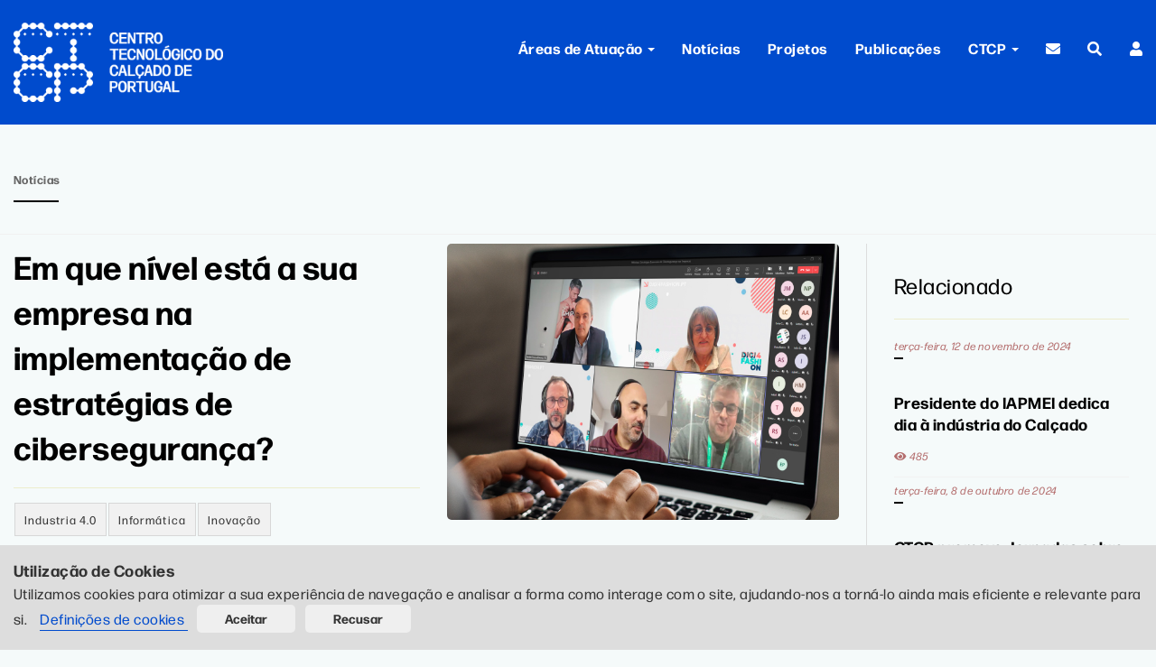

--- FILE ---
content_type: text/html; charset=utf-8
request_url: https://www.ctcp.pt/noticias/em-que-nivel-esta-a-sua-empresa-na-implementacao-de-estrategias-de-ciberseguranca/5390.html
body_size: 23424
content:

<!DOCTYPE HTML><html lang="pt-PT">
<head><title>
	Em que nível está a sua empresa na implementação de estratégias de cibersegurança? | Noticias | CTCP 
</title><link rel="shortcut icon" href="/library/images/favicon.png" type="image/x-icon" /><meta charset="utf-8" /><meta http-equiv="X-UA-Compatible" content="IE=edge" /><meta name="viewport" content="width=device-width, initial-scale=1" /><meta name="robots" content="index, follow" /><meta name="author" content="CTCP" /><meta name="copyright" content="Copyright 2026 | CTCP" /><meta name="developer" content="http://www.ctcp.pt" /><link rel="stylesheet" href="/css/animate.css" /><link rel="stylesheet" href="/css/icomoon.css" /><link rel="stylesheet" href="https://use.typekit.net/kuw4vrn.css" />
<!--<link rel="stylesheet" href="/css/fonts.css" />-->
<link rel="stylesheet" href="/css/themify-icons.css" /><link rel="stylesheet" href="/css/fontawesome.css" /><link rel="stylesheet" href="/css/solid.css" /><link rel="stylesheet" href="/css/brands.css" /><link rel="stylesheet" href="/css/bootstrap.css" /><link rel="stylesheet" href="/css/owl.carousel.min.css" /><link rel="stylesheet" href="/css/owl.theme.default.min.css" /><link rel="stylesheet" href="/css/style.css" /><link rel="stylesheet" href="/css/responsive.css" /><link rel="stylesheet" href="/css/notifino.css" /><link rel="stylesheet" href="https://cdn.jsdelivr.net/npm/bootstrap-icons@1.10.3/font/bootstrap-icons.css" />

<!-- Modernizr JS -->
<script src="/js/modernizr-2.6.2.min.js"></script>
<!-- FOR IE9 below -->
<!--[if lt IE 9]>
	<script src="/js/respond.min.js"></script>
	<![endif]-->

   	 <!-- Google Analytics 4 - gtag.js --><script async src='https://www.googletagmanager.com/gtag/js?id=G-VNYERX7PJV'></script><script>   window.dataLayer = window.dataLayer || [];   function gtag() { dataLayer.push(arguments); }   gtag('js', new Date());   gtag('config', 'G-VNYERX7PJV', {       'anonymize_ip': true,       'cookie_flags': 'SameSite=None;Secure',       'send_page_view': true,       'allow_google_signals': false,       'allow_ad_personalization_signals': false,       'debug_mode': false   });</script><link rel="canonical" href="https://www.ctcp.pt/noticias" /><meta http-equiv="keywords" name="keywords" /><meta http-equiv="description" name="description" content=" CTCP apoia as empresas" /><meta content="https://www.ctcp.pt/noticias/em-que-nivel-esta-a-sua-empresa-na-implementacao-de-estrategias-de-ciberseguranca/5390.html" property="og:url" /><meta content="article" property="og:type" /><meta content="Em que nível está a sua empresa na implementação de estratégias de cibersegurança?" property="og:title" /><meta content="CTCP apoia as empresas" property="og:description" /><meta content="https://www.ctcp.pt/library/media_uploads/noticias/ctcp65759595390p.png" property="og:image" /></head>
	
<body>

	
 <!-- Google Tag Manager (noscript) -->
<noscript><iframe src="https://www.googletagmanager.com/ns.html?id=GTM-KJKCN3"
height="0" width="0" style="display:none;visibility:hidden"></iframe></noscript>
<!-- End Google Tag Manager (noscript) -->

    <form method="post" action="./5390.html?t=em-que-nivel-esta-a-sua-empresa-na-implementacao-de-estrategias-de-ciberseguranca&amp;id=5390" id="form2">
<div class="aspNetHidden">
<input type="hidden" name="__EVENTTARGET" id="__EVENTTARGET" value="" />
<input type="hidden" name="__EVENTARGUMENT" id="__EVENTARGUMENT" value="" />
<input type="hidden" name="__LASTFOCUS" id="__LASTFOCUS" value="" />
<input type="hidden" name="__VIEWSTATE" id="__VIEWSTATE" value="T5GpnHGmu//Ro8rdsv83CvcKi6mHhnUk8HehJmlgv6DqEXdmpsEohh4HwYOr59ygzhOjYO8wI5+1THYVsfwYt+AapO0/5MDvmDhNDueexznm9W5BoypMHStVRg4DnuPbp10x+Yl4m4muLAlpq+XRIgMhtsmv6sIuOJnknmd80kN8x0QUMk5cBhjkxYYEmw2jxqtV219g7QTjMjotvyBs1cb/mvUzEWrh1TnD6Vn/DCZAAyzPLz/tvPOCAFXi1rwGfMjvA+0eSr0fovaOnaUBFGS+PMLmR1+OmNdIh+XFuwp12Z6N+LrDbDuJQzA2XhfSohgwO6LKoOi7Do2r/jGYVicktkLwiB1lTFdNxkYK9chMG4QqoEa0cSGF12RsnJkwRAVgTfGfwTniGOCWHdxBS3N/Q8/SRfKgF3mUeqElxvwRa8r0beZsRdePvMAW3yZRe5EYQ7nskHLxGrdQGTZREcM6ZAWB2rcks3PVNdkxyneQKJFEnpNVjudhygdLKke61p2TOHkoVhvvyZvM2e/lZul4Q8yS+K04Z7abm4zx1KkwoawPCZfeIowBaAFq34rRkrFkeXzAPQbin7tOk9jQirZ451kXvhOzWsORii0WwKNciCRat0Venaq5vE+QqsyCF0YfhcNSyFTPNqY/[base64]/gnstIJXWss6NXhIVDEqhtUi2cjU/VUr51Ry8JX/nj6ZOceaxAeCA35T3S0MhqZ81G3cz8WSxaJWjEOJbnVcE7YvibiS2iZhPbPlejnAlY6oGp/VFxV3UCxoVfQ3Sngq8GlrMwT4hAq2tX/QhEvNZ1iaC7y3Ba/kKskCbkDRe954wYfuMr/HQdypWI5aOsqKJxmw0Zyg9U45yCZQ3b07F8iB1Wizj7TVsvcIg+j1lwtGtGPRac37Qz+hNd5KpJptI7wpuN3Jmm+rz/gGcX2YcUV2Y8dNhI/R1Mlx7ar3DFMARyhRVNWKgw3rgTX4HUoP6841Pktw/bE3KlveP8x4Yje9ivpm+QN25K0iOcdYuRFOdyz9lW7K2aO19jpRgCi0ODdorJxxtP1RYoXH0vbqRs4XfB2E/oPF0pBXisnA5Zc+/JMA8zEmWykbFPoTz8IFE7UncHbnY2yI5UZlEpbBIGOtF+waG/Ceqo9O91zlLx9TTi4bxS2zuK0+ZVt/9qFjDE4xm4XajT/gaQoELgyzpAuciCix2DUfvXRTtEar4ed/yiZH83Zn0NsMv91vlydIoy+W+Bj3rXsFDv3ojsWWu8f57Cj/kALiar+c8NKG9VwmrRQFfrgw3qjRJk6qwKIcIMS3S9k2PoC4Lz27NEo1TInuMHMMTvy7xNncR96ZlZz7RSXBcJQKir3Mqb1R+wacbdxipHOjtEipaGBv4Y7i8nmaX7qPsRyIeIguUoTqnnQMlYvBLQCIH2+1/12lde4sKVInC/nEK2VkXnuFnP4BeHocAwxkd6kOUblAzSVWaHskF+vpOPhoYW+/tywT59g4yljqXFVxh0xrmodKGTd1F3mblcAYbdLn6Wz/2iG97EEkkGoQ4n4IIwE+Sv06EBpESNORuHkiHaG65jNdnMdYj0i71oM3hjRM2bNzGqhLpdC7YmeqldCndNouZzzcZlbkiIBZqvmhkzo21UQ/Xo/HZbGQLchmGGw82mdyC263WEqAfVK9EMtIBbVSeFaNh/A4Y5uKU6BpJwuaWhAHFMnxeee92IwVMhj3v4oxQAJ1ai/4iKoDcC8DrX1/GIinhEWVvx8V/oWL2s18D+dQVZW8dwg93W3FVCmLvypV3wP7WMFPhLUtpUt1J0xQctILJWh+ZFQqneTsAsqd7YV0X5/YKLJ7UMfRZR43i6ecnDQ8bTeOyjoMxfpa6i8mH3lEzR6LqETZWyNAfYR69FCUOxi/[base64]/w27QIkv6E9XZizcwAlOJkaO2G935H2GOV9d5JjaCV/C4D1/AJFLAqZXSfIwQ8Vcpm1qQCkUHz4zHzRpHxfBPLAPA9TJ2wv6XcCzKnyarj/IuBHIl709WPDR3/EQIasftUxDHdP413iHji08/eYF6tjzPZU7+YLlCf1GewZ5dKFrS/YSKYccjPaqTTjF7HPD6OX/fRuVnijSZ6sHf6KTz7o06+kemlWI6Fh0iFNs4UBtPOb0dzQ9Gb/UHHwPbmqfYN6TR4u+zXxayQdyT9GIxOG4BzceE/pDQBMqB+ZkVuWLvL46eQFch//h3OMiJ1R1mqRtd9HG5CoQzQowpsZyMwb4U5DAMWDSu0xfoBqIzbrw3ZyC+4/qkSiC6H9xd+VTnG2pdrAFQ2yGuh8DM3grJSZ2YF+AgNnWFWorbh+2dHh2OYsLDSZ6CRC4l8nd+a8PayFim5iPolYD84wfsLiKNdG3jPIeT3hR/9/pgPJi01QtE1qblicH8tfGQrZp0epvpIMet3UihY5LPjhKneROnFGtTHKLcPoLApMzh9fCfRGbIY8mYTRg9Jv9/Rbh4tN+4YLBBlfaq4PkKLwslqbS/2rzrv5oPaezfLsNsmeLA+SphYdDKRkrdk0lrdlePdDmDki1XXEKTMjePHi0KTKDvNmKYhcDftQYZRfTqguuT4WSR6yfdi2EKY0qTLF3abtcY3eDXJAtqKJr8drT+aPhHGPMBD/4drhea2AvL318g4UZvixGIesUtj1r9227drbI47fRSWzFbqY7nqSgCe0cmgnZQ84U2TZe8SGJxjL90/BpAp0FUfLhQrrtZDb9p+FcjDHAf1U+pQwKGKpeG/uNnsAtrQ9Tr5EzVyKzv6+hdUCAxCYw5fY8HbkDzMY1GaGPGJozderyMAsq3FkfkTZ6UsDIP9gl/aWYo9GSTCxTUmhjWsgKdH8vcMlB6pWfurvp69LiHFlLgVKyqZF+mk6VKgFLdEMl0r35aO/Iu9937C6fp763ujdg6a0b7d30n7ydzyLAiiVXCA6VPFMPDKnGX2bYJ6kl/+Xi+wMsqLAM5yfOyl+w317PCJD2ACmpE6AfYHfcIQKrY+W0j5RzHHMYZTSOqcR7lQqGANTAhpLjEEACech6UFI7k12xnQg45culZvfqlPY3H/N0uBc8JT2xHzURzocM+DRd8nNjfD/pV6jA4T6G6h78NQVj+z7A7X56istQswvNqJFTFm5tLoR2X7UlzuM5+bJOaXTwnEVT9yyT3NAS6Az1N0fRTsE2EwYOtk/[base64]/qKPYk6gmqGX5mH660SCG6TJHxxPBDwCtvvI2qPAImKIFKwQR2JrSLV5d846c04L+QiefXuindKwZFBvsbroHdDq4QlYQq+KKvqqeYUYSmhyKMamVTvPdyfjGh8rTR4fMLsj64/RGzH/bb371OghPF4eGGRAfnW2sG8SQANouOTXlAbRSsAn6g/Tvto2a/OObPcm8lG/E+6XFhU/kQ8tSSzJArY0SopvaNj7vlemcbFdOoKYiztQlpZS4wq50Tj5vdJQD+ERcdUpwzFxeBGX7pVGoseDG59s7hhrWWVkOkwWGMTJrF+hAALEBPK/9XVULRmtm4gBW2/OTtSQQHBwf08GX7v/zv75hp/3S9hhsljL/[base64]/dwtI/qff2fZZo+6WGiOvNkm1ZRDxkDU4T9MmHMDey9ElFlkF6cqhBiSTlXLbir5TS0B738pyXn5IHBFLu85oTAZZ7PRvSLSb7ziGjRa+blvVvOr7HgCgcl3OChOWJMld+BriK9Pn3YTxq2CZROKEHPqbBP234GBLlXxiwrpySyUhsQahXXG0CiOzz86g3V/bT2UHKruj2K7nWxBNWEDsMtzLrO4GjkyY6MYsVvXYCFokMhLQlkL9FSNBc+ipoN09qddH0v3gtDmstMqDEBn1o2QpkPLv/F9KgkXlEhhzlxUT/kKapiq/cFKt5WVRL3OTFnbPgNbeqpgh0MVLrCRATpZdc/8e47+oh4v5Kii2lrLmjGhjq3PCH1p85bkSOWgGT0qGJjDfcDa2JwJ1WL8lSs0HTkn7VswH7T3ak3UreoZzgQvAy3jpxE/se9jbqjke/[base64]/BCJQvgRj3D+/wW3z/5AL8ZBBYk/wza6TDdASTOX4KDuyeWTIOjxO5AzAI26EocTtSWh28SMHI1i5Jp+pkBpEG1ovQL5Roqag6Ttt0m/Zr3oNFHl4LlapfIswbExVevN1sJnoimHoNJnBw0BmJfL1s8653OOHcbaAsujBvDAfslZXWpiySaWsDEzf6AD0UgRSPxZHpWxHTABYteAnk/v7lWjB5HKdrdJwfMnO5yA5APHLD83OLGDIpSLBb4mmdOkRHFDcljm7PkHjjHWtZdHYtCtrxcqsg33hz7T7IwlMKPmVIYNAokVydV21PXtMSK0feljvCpBO8tvjADYVmBJtVeE0LX6bfcPtP026nvTHsw4JB11tG50/ndeVpsp7KnSMkH1U4nm9LUXbM0XaoLJwdW+8Q6y1PM5kz2F/c8+kxE+FIpgE46IkJrmpRBfqmBt3wJ01wlr/PMSIA6wAQ/O9NRAhTmOOPQZonv+u26euKU8Kp8BKslksSaBx2J0rARm0tGQMHwWUrq49v4VE4VBGRhFrAvB07goC2DSYr+ICQ6ZzTJUYy+W1u3Ol0eG4vmc7cUq34dXCAv/fFPL5XroZd6vplItjRRWRaXl1p9R3MxHaAvx5uOT4zh2DqiSiKK4ugJWvfKvuAgG+01mZN/BAM+c68UXbzaIoTxxXIHkEJhq0kJIiRx891b0k4eSTK5EJpbe9Y/fpjUuSHoy+5mx0pnyL6RN4cc4GpMBWgBXpjsyauI4KXaXpibHJrJjVtf/hEjGA5fVCvu+Muhe/+CJZotMbdzYKwmKuPrRx2kwD0lKJjfIegY9w+VK9OS4B5A5HaRzkgqRBlYzzkkNnL1NdQMNMCkoL6Bo/fhj7z0YGYGHepF50fTVKT8ci220c25uBjYrcYwNHDrojv7ucZlAqcfB1nnN15XET4PWko2yefurdutzsMJIxNn7uHOcjFTAhgxSXzvtEdlJvOKgAJD36r3sanmMW+qFa/2uY4wrM78+xPH3Nfwvt9HU2D27W/XOJLn+41hT9abW1gofsMsfC6jPpd5HuBdQptTXsQxoQ0pxVr5F/sArA4+pCmj/SAXd6ZVOtDh1/6IfQLK43unmTFL1wiCXhvCNvruxCsaGz/XdDd8h87wmeL+iyRYRvDJ5EH9Yr5lVEu0aay4QRr/e/gqDcMXELFGZAkJf/XuqlJMgISxl8yHQ/tgT3EBdmCo48hMkMvCRc9QYpYWl5e4xNSuj4c9mv3GRFaTQQqUdpWXOwJbSpxAaXxghckyQlw3bB97aOzB30j4yWLTxbuuuEh1VVjobURLjl9Bttcvx3Q451kJzvO8rhtiAckyANS4si6H+IAK2kocVXvAqIRTi7BLn/F7CI193KP2W6A7pY1UBXom+oGrVQWJRqSAno+gqyXLEoLJ8Z0mAMnJA3PRjkbbanMWjxd3y6E6kArIyN7RSLUG0glkQn7SwWdLVDfTSLSJhwmecwFZBZqSdBIQys8pNubOa/QO8AugkRFZ4TOG5OVzHcN1pc6EyxE3R7GnWuRcV2NvMCgQ6690i7VrMb2MwAhVQ8BvWjW595OKOAoRqE6gWt/omNsJK9CpV/FlLR8Gp8d/pMq6CKIUtX735UGei0TFBSNwsGaPc0e1OikN9/VcW5ibaYTeHxX6ODn5qDrDjLb2x19DVKl0MoQvTUFaIHw+6MOludQXE+Uh1HLLXeMJmPOvs56/H6HX1GjsTySj5eslP+7dmDqzJCtXTP2GUuWbXSEWMErVUMERLGGM/hsF8zd9RqhaafLAyjhAIFjVyrGULuUPsnktV51y+xhASTtf8b4kS9q3BnDtOtjTZKaKpgu/Kpbx0JD7DoP7fAr/+QTaMdqTJRwpAxy9smp7kqEa7r3pcU2ocuqijEfSiUnRUTY2oSmumvjkSMEGxY+Xy+6YnE8G0Uf/qS2FJFiRjjjY7i85Li3yKRxq9/zkvIIzBuUxSfUGOu4/jG/4mBA1svJrJW6bKNtstiliJiAwh/VgFryWBbMPwwjy5yldSkjqTqQitJYZOM/LLP4d0/1buxK/W8+htr1P9Sd04zokp80jg7/nhbkYoykKKV4JywbtkwrFVw0Ib8qhHh1efN3Obwu3bcKrng8cbB98nkbixNaj0CnlHZLm30MJ8RGl9VjOhnZWlwMh+fK5KlH47bqvUGhzXGEjx05WElR0KAoYp32rvC8dfBPaSsX8txooHQ8E0Wevv4FhfQoz63NP1o/u759G1WhEFbGgpPjOYY2IWtly0/r+USyYtATfvWIZ5RcmM5AgUetfg8ixNrSLfzFBwlQN/Xj68pCzGBgyjB/u3qdzL2Gyixxp9G3HgZP+7h/3d5aRjUc/WvXvQ3IigkKN3milXCvMykTL+j3G18Cc7GjoFn/7bBB+0vQGqWCowLGp0CxteH6w8YQwEPVBvb4CVMmupc4OCz7esElbhgq+OYpqyNlXRQLeZIkydoqqBGGR5vVMVQpvrmDMd9qdQZxnX8B+lDuC8+2xYLlbvfciOhaRMT13+Q9eQ7BWNh0kBBBXBHw5C+6GEdol8FuEzCZ+DrGW/+Rg2veTV1Bo8Yvu6cL5M6cN274tyTRFp6dDan8UemxF0WfWKZNft9P8UvorY8FddReJ5VkYTwgHZNVugMO//z1052h5BtZsDzlphMW+zjiDk9FBxSxxPFmBfZl5ClBNmq/MDfnAOm9y7gPB/99a7pCVmspjZHmjJctVehtKrzfYf8zH+z3QrpLxX0JDjL+VcTrWKqghQl5IZmWazZnCoeMwtNLgWOZ3kLObv+drdnG5D973/fMdn7grvPwTA28QZ7tdbRUcaQSWvDTtK46pgyIORBTVOA8PzcclLNb22fi7sABgse4ubdZie0tiUYAKgic8WtPBSe0x2xv5EgWdr8gNavYmb2CzAy3J9ULd4+nNbxW32bORmfHAX4ghbK/XapYUsDMvgfVP5QVEZKRLOald+wK0RmBMKmhqjm7wuLYS0sjNitYavVL4y444LRN7hhgiU9PDjGaZX3BMNVR+O4GDZ/xfXJ5I+qFoZxlURcEkG/emWv9gWjakAeXJ3/dERteJZls9A8PIBlVu+883zCGL0/YaLKrAQVzLir/jF9XKbB8uYje/kpciRvRGiC2MVevpqVeVwD4TOoPJSOjoGXrWHPlLeZMZbqiQLish4Jc6nwVOcKUfKGMmTcffW4PCrKHSmjttraAvcKA6t4p98Mfgu1Wylv/FWtQp9jFlX4i2uVsdpRhkM+VCZ+gsBdY/Ev65VAsrulhvUmXlzeL5AmSIjNeHnrvGNMDRXvn9vOpAy87nnr6uNvlTq8/BOF/20PYG1XMLX2bQhgo3feHG4UbxZq0MnRHSmXv5plSCb9OStfAT7YsGAimS96NauUT+/jiuaJE/45Y2eozBOWqWtBqXE4DaSiHE04nApRIdun81uFVghmXfmFD7XzBuJuXHxh+v1vP6MBax3Xe21GCCv3msZ1tzGgTs1SjqMyawown0SI3nXcaNlzd5jO/Giw7TuMKVTOjar267EhilLdfQXvLqzQzGCE8eZHDSaPdIH55vEHmGEOmWOEJ8EGxU1s3vhyCKp1dJMZIFJ/+Gr1ZbuUyN6LF2MAxPA9ioQhQWWyGnjjUbmPfCDfDiSUhAvy03t6Yxy4mB9W/lR4tNCGoIbboUDancSkcxTaHRvfRXAKb5ncUL45xRiDKziUxDYZoZxWuW0y7Us0tIZcFwKiJmP5mw7EL83LHJTM7wPT2YNiPZ7seVzmQuikxbwTI7YibLbTsnbZttchlOsB8BZvxT4mUG4LtDDN4Ui1Apgr/jfHZNmezsHBr8xFevAvqL9rzo+gRpvaZv2PN0lpBuMGRHD/C5opLXacm3mWvuPppB30etxKW53Qtn4voyIh/Cc1gXDp08efQ7uLhPCZO1TWMw604zCsoRcEt9E/Yc2cgqBUTQLyJZ6Qez8LEnCtg/DAxrdq9lrVc40wkSuhA9Rexoui5kbn9Oukk8AHk52Iw1rUjWqqCUuz+6BMsydcAMVJ8B38Qb0g4xvAOeLkuE/lgoOzcwwJpk7sJoqioJw4HJ/3rqHpZwA1Jq0QniYpfXNdt2SVzGPID6HKwQupVOurfSpgEqmTxLVFcx1mKik3LY1DgSg/Gpww/ywJi6qxmUjjh9v8NzF6Nbnr1fI7+hwjsYkwO/Gf0s+RRkK3nmQz/Y3WXdyDweXtMrnE869JW16JugfkFQNrDcO03BpD+Em0Z6vIDkOZ45mWgBzhx2hJPSrrvOtq6gyYNkorGLmAChwrpHOvTLxu/0IbmcCFVeFbMDeeyQAlflu/QUNo1impY880SPrjIPB/[base64]/or+oDcKIHXcefgUULVDBfqMVTysH/m9M7Av8/jurwxsCsUqxTeioWXk7H7eulgmXnh7NUZ7xR5IXf2dldfG1NkS72Lot1R3ADkM/e5F+tZOikqHITiYr/pgkDPShJY00STHb3ExB40YcFS0O12DpIgmiag7HNau+EBhmBtQZTIk3BlgfBnfe7wYEW97G//u76ePuopUsdZ1L77UCgf4rNtbnGh2L3tbwcDFEAM8M3WIm7nG2a7EiNHW6YqqITOdm9XFpk+/0mpBwzWvVVIG2Iexfwi/W555JvIW6lYhdwubgktFipKmmHRBlKokabo4Ab7V2RFDKFr8g93xJj3aVCNQIaZSy/LokFV1GsPv6cAXUb3k1viE48s9iLsiqyGC+qmgMUaV8m7qvmff5v93W8Y/BgX8ceYRYd6kjRQqOTIstKz9FboGZN9uKvGU+DieCl5+gNxR+8ToX7JGEZR284jfyPzYIcWvKGEEd3jqtyRW/sqXhchwMEwm7oZRRNDv7enZeubNqA+V1hGj/3ktm7AWhr6xBY6ZY+HnPn3NzU5biceQCfFH40zHCsiAka3Ospkm6AgBMYNJaZeE2MgMLXUx1CP9yzNGQx/0UzfHjOEdPNR9z5kzxnfmNmyuiI14bMckPbS4b5VkJU+HI5XNnIorN8XD1vqOivLcdX0aU6k93Cwm4jF9X52Ih6LlyEUpM9jAl78+rA+dyDk9UNVWdRhEmiePf51Eg8wLT8TNiNZffhhCnbwol2W93sJ5E/M+JUdZ0Q6xOc8oPWn50hlfLRkgIjr9bkK1WzBMZ/7Q1GKCQ+4y8dyCSLs5KVgINfWUKIPIxtekMjT1mUyKJU967oyxMrX1LS++ipzDsDqfiYfP0G6zXwddPg/bFDUCiNXYloGZrpIlTdo+ZWe6geeGm/3ufhisac9psx/hjO5fu9ipmhIswwKKXsodxQYFY1bD/O49Q6+cPOE8tblwonRnp9MV61MRULesprOP/uh4+0AVu6GfEG8M6leTkNgnHoEKrQk8NbqJ/ZyZWio8aawbjimfquufapKIKNJmlT74O2XI1b504E8PHUWbapBoQaZNwNEqO8bsmgZo9/F3EjdXHioMMAEPfz5RmXdaiyQyoZF4FHQz+201XXHrk9ebSlwef78iuIUjNrx5MMvQJmscWzB8Inq0q4OUNsajCNRx7XpSvXGg0T9x31v3u9CRvNH494j4HaWN9xZpL5IAN6KGmielpKiKYcDILmwDVXSh6LBpUj40LSDl+o7icIgQJZ1nFIal0ykzWrikJOJOO+/iCeI4G1SriNJWe97sVcC9WAf5GmJP128eg/eDvdt66oEWcP8GHB94iZq9IQgkNxxpLf3oBEV/Hf+aCtss90bBTMM0mTCcE56THT2yX72odl3Pmgbq9NJ9+kAAQjKXqesEFtf8PIJFc8CgJf0jh7pmA+mnUKoRHvdwccx4N1VUz2LHxSAuDXqK9eUkJdAtufPSpo5xnSI3Mr26GMBkYW2JPQTOIJpCg/ElxPIMSZWmP9V3s551CwOCB81JKYLFntQsXHUhthQt93VoL0LZtUT5Ya9qIDDHYkP0iYm5KEGc/SCXgTi8fHhapRzN5L38w10USnY0h4cYKV+vaIW6mF4euE8v3X2B9LeMDJFPiDwdoE5sEB5Zpwc0CsfBnOM+7k6sJDb9iRqkEFzWyaMTUObD8y6iqiZQGYV1Ip1jzD1BUo1sJWxiT0i7DtdN47LsYvRXzxeRYIx34/T3taqmNQJelFzV74QRps1AI/27cOzJP2K+jyHVTR6HdyD+NhR9Pnzekbwc3d/xls8/lA4RayqIlLaxBHS8x0LehPGv/gXiImiK90dpfqEh3Qg3nPv5EE3TBtJAoliije+ZHNDt0ejtayuoiHkxFAupDC98BOfNY0h9681/eRbKDhr4K6q7Nqkw19SvWwjj9oq9DkJHX+5Lge2Iu4HSSJF1XczI0alMhnM3LUUdyKMddEJNF5dgOz8KlKKoq3Qwi+YfeFDUiogX19CoHZUWRJpJXAHsasvpR82SUaAPPIDvOP1v/NLZpqPE8TLC1BIAc/4cA6CJtja7VfUg8FqxJu+7k1iTN4rCtqpZcQnHyKoGGEToyzpNZ24yBovbfm8qexU/fwclfH90tpj3gP4elV9OefZSE/JZeByjrS+OyMQN2Kh1xDrPZNyrzmIbeZidy5KTByxOGKcrmtG00ePnBCtbXy/3DCpn6LuPVlyXaFYh+o37DOjdZol6j5kpG3vLGjOdFq5QCnBkDfMq/IrY4VYwPIpuhvVOjelMX8bgzdZh/P/R1YOz28kukv4UZxyvnSjcM7xkwmUE/dmZtiTeZHKOQwkNH8dHN+82hADENZccUHjebb9KaOgRIMZjAOITZvEs3u7mHIDWRVzh3ei7eGMN/ZTXNmQzR0AWkWTkRktny392788gicY+wYI8DVNWB+MnR7UtLkyp6H4X9aSks8gGciZyEIGWJ0VHYGgiuj24Glq7v+06WmH8fRd0UJ+uJwNi/FD7raXTN6JpCBLDBzchiBMAtv0mvE7c1Pxiz4qwaWgK75/QFwILW6G/GT8zXlf4b25UgXM75YK3An6dRq5ChBHJ1zHZB0IJdej9X8RRQelmx+UlqTLd3m6/NvS1o/IkvzIK/J5zngHOmqWAcuEtbJqb03rRr0jq6vdu88hMa3DKyNvGNvNQ+i3B6a9K4FW6FK32tclX5ogn4PFCHwGuz4Xn+YfSHDJU/V5SRsitkTijeJqIcSZ3Ep8PJft6wVxmnQn2oonry+Iz8zRcLmghm/oVWAq/aavQUdU7Jhjh3TsaoWMrffTLgLtzWSDodCtwXTU1ms8foXwtxZlywD6Tbos8ngd0hqufG0ZVvC63TJuLgNOhn/hMvF9C3eFcHnUV/nDc64Clnce4fiepNygZYrwGAOTrRbwFHHAO+ye+0IPZGeQJEjNIkhUUZFQhNy4Vuv2rK8LlGkJ0Body3SdLeO4N24Ul3Vzv/PPOcNYD8VSuS9O6sl1N87uOFGyOAltTJiSm9bE5ZO4r7peyMxOSXI9Br7mEC62VD0CEXoXtpSKPevXq7Otlul2ygdEWuRSBvagmPjJRiQMO3dAyVivxN5zmQRuPxVtybXHZ5A5/KCX17sOkQUokJDK7jXhQoCB0j2yBQX48af+A88AOD1lGuZl5DZE/Xx7NTiqSBRkONqWnQvS64kxzv0rGaUdCW/egCXiqGn58csCV25fLLqll+Z8PePIenSogSEaTC6T4hlj1jnvu9NbUv2JPuMUs9xTwPY5LF70/vI36ufWMmgb0rjyIyIZDeB3Prj9ERNda4uAJk1ZJtRbRQHo14K97BYjQHk5ILjTq1m7QH6wU3bQPWUmom4V5FsvKZCBJVxfnxUBzmrYUEKfdqZk3TaBE/yCciv2fWHa/gQcchOC2Wf2D+48oufFmpoABF8qLhp7LGLXbbSgD1o/T5FcCHuVAsg5HJQhh4FrOk4gyiS5INobbG/6NtF4evJamLkdM3tYZB8Bp2rsekRWe1hIw3YW8T6zZiCP7Fww7Sj5PQEqR8WlH+iXKS9N5sdvNBcSgIMk1bYtRE9+eI00vTSNOfCpVmRlpQYWv4r4ViIDPYFV82D4nW80YBYkHzBMo4QeBgxn9nrMmyb7ZpQ1sYRDuXdv7+ssqsqlcB3MQplrgF3Hx5TRFwx/EgxXL8reM4QUt1VsNdj4S8wDSwmXtbhJ49oiGBKTBRj5bQM00h+LQtLzZUoXs8Ewk0HVewCeRqCdp9ec4zFlHSOFWWyP5S97eQyPMV1YkXezk8tCDxhjkXx5JjV7dxt6chDrpii6wPDuR4QmhtQu5DRskCyiqY0fLzccnUjM6W6/kulodSvkiH9FIezkhd0DudMZshdZAb/+H+JLc/EoMEybfs570rftrSYIwIEUgoIpUgLJoMvV0Jr9I+IvrGdVeRBjDUh3w89w3TN9ZpsJM8Ziwy7k59M9/Rm7ySyCns3s9EgPfgBLhA/mW9KTU/MobR87+cxC1gwY6a+JiQj/39a30DUSqIcPxk0zs+h5XMUZt6wUgYKpqAs9wGmoIZKiHPFpBJAaLhbNU/H+DjkN1vr6oVw8kHetblsCLXIL6V0vRnAmQL5hZaSW7icroqv2D9uOBe2F/y7jhebqF+E2Vwvmi/4bFnv57p6Drv9S2AHZ/l0wnzrtN1kcc5gqRCKkqHusMaJa73sUfBnKE86/Ec+Lb7rnQcQLZKV+D5LTVBrQdxUHqeAy4+rnrAnatn/SaRptciilEIq8xfiXEeLVrSmJtebamD/Ko+ut+N5nZKbg3WihSy47X0h53o1QbJH8Gf/wMOZg0HN5O+o3pHew70oFY31b/J4kEGX+mw7rR+w8t1rr7vQPJ5QLZOUC8RbkqktDl6iJ9ShWbeJfZ7voW8cr/2iJpmsbhcNcwTKnwS/QWrqeDZjEosRPJ2k5nV+7D+qA5/Tu7C5iu/WzuymSZYxKdSzFOMDbUix1lUPuzjrx0fMbs1ObTh985tSd2NxqUwM7I/fheNxBtHMPrBtXRD8siDi9DvUsvh2ZRKbYQTLD2QcxDl5PJwjicRBsTHrHz1JlUvpLupocbpFBxYfmE0hgzXZWPV7VynvFbcQPsoVEp299DSc8vz/BBO6pxtphHCOiDr2flW5ielIqr5bxLfXv5G6+oqJEaH/gOYMMcRR8IQjckIact6NYfOFgGBVUWlI" />
</div>

<script type="text/javascript">
//<![CDATA[
var theForm = document.forms['form2'];
if (!theForm) {
    theForm = document.form2;
}
function __doPostBack(eventTarget, eventArgument) {
    if (!theForm.onsubmit || (theForm.onsubmit() != false)) {
        theForm.__EVENTTARGET.value = eventTarget;
        theForm.__EVENTARGUMENT.value = eventArgument;
        theForm.submit();
    }
}
//]]>
</script>


<div class="aspNetHidden">

	<input type="hidden" name="__VIEWSTATEGENERATOR" id="__VIEWSTATEGENERATOR" value="9C7CEFB0" />
	<input type="hidden" name="__EVENTVALIDATION" id="__EVENTVALIDATION" value="fw9HQODpZg7/3LlthVNA8ZKJLmiPJCnBlv92SbvpfkmDu3fMvxwoE1TaT8IjlR2HNMx18iUoP+Y0c52+cjUKGTDlJ/hWXdEnetAC5uO21G4m7cr0DBFi197SI/vlD15JjoxNv29tA8otYdn17PtXgj7p31rzjz0Q3UhRB2MiqAQ=" />
</div>

<div id="page">

 
	<!-- MENU -->
    <div class="header" id="myHeader" >	
	<nav class="navbar navbar-default navbar-fixed-top" style="padding: 25px 0 25px 0; background:#004bcd">
  <div class="gtco-container">
    <!-- Brand and toggle get grouped for better mobile display -->
    <div class="navbar-header">
      <button type="button" class="navbar-toggle collapsed" data-toggle="collapse" data-target="#bs-example-navbar-collapse-1" aria-expanded="false">
        <span class="sr-only">Toggle navigation</span>
        <span class="icon-bar"></span>
        <span class="icon-bar"></span>
        <span class="icon-bar"></span>      </button>
      <a class="navbar-brand bordernone" style="display: block; padding: 0" href="/"><img src="/library/images/logo-ctcp.png" style="max-width: 80%; height: auto" alt="Centro Tecnológico do Calçado de Portugal (CTCP)"></a>
    </div>

    <!-- Collect the nav links, forms, and other content for toggling -->

    <div class="collapse navbar-collapse" id="bs-example-navbar-collapse-1">
      <ul class="nav navbar-nav navbar-right">
		  
          

		  <li class="dropdown">
          <a href="#" class="dropdown-toggle bordernone" data-toggle="dropdown" role="button" aria-haspopup="true" aria-expanded="false">Áreas de Atuação<!--Áreas de Atuação--> <span class="caret"></span></a>
			  <ul class="dropdown-menu">
				<li><a class="bordernone" href="/laboratorio-controlo-qualidade">Laborat&#243;rio e Controlo de Qualidade</a></li>     
                 <li><a class="bordernone" href="/formacao-e-qualificacao">Forma&#231;&#227;o e Qualifica&#231;&#227;o</a></li>
				<li><a class="bordernone" href="/investigacao-e-desenvolvimento">Investiga&#231;&#227;o e Desenvolvimento</a></li>
				<li><a class="bordernone" href="/inovacao-e-fabrico-digital">Inova&#231;&#227;o e Fabrico Digital</a></li>
			
				<li><a class="bordernone" href="/ambiente-e-seguranca-no-trabalho">Ambiente e Seguran&#231;a no Trabalho</a></li>
				<li><a class="bordernone" href="/organizacao-e-gestao-industrial">Organiza&#231;&#227;o e Gest&#227;o Industrial</a></li>
				<li><a class="bordernone" href="/projetos-de-investimento">Projetos de Investimento</a></li>
				<li><a class="bordernone" href="/comunicacao">Comunica&#231;&#227;o</a></li>
                  <li><a class="bordernone" href="/propriedade-industrial">Propriedade Industrial \ GAPI</a></li>
			  </ul>
          </li>
		  
		  <li><a class="bordernone" href="/noticias">Notícias</a></li>
		  <li><a class="bordernone" href="/projetos">Projetos</a></li>
		  <li><a class="bordernone" href="/publicacoes">Publicações</a></li>
			  
			  <li class="dropdown">
		  <a href="#" class="dropdown-toggle bordernone" data-toggle="dropdown" role="button" aria-haspopup="true" aria-expanded="false">  <!-- Sobre o CTCP-->
			  <!-- Retirar "Sobre" e colocar só O CTCP-->CTCP <span class="caret"></span></a>
			  <ul class="dropdown-menu">
			<li><a class="bordernone" href="/sobre-ctcp">Sobre</a></li>     
     		<li><a class="bordernone" href="/BolsaOportunidades">Carreiras</a></li>
			   <li><a class="bordernone" href="/equipa-ctcp">Equipa</a></li>
		  <li><a class="bordernone" href="/contactos">Contactos</a></li>
			  </ul>
		  </li>
			  
		  <li><a class="bordernone" href="/newsletters" title="Newsletter"><i class="fas fa-envelope"></i></a></li>
          <li><a class="bordernone" href="/procurar" title="Procurar"><i class="fas fa-search"></i></a></li>
        
		

                    
            <li>
                    <a href="/users/login.aspx" class="dropdown-toggle bordernone" title="Login"> <i class="fas fa-user"></i></a></li>

              
       
      </ul>
				


    </div><!-- /.navbar-collapse -->

  </div><!-- /.container-fluid -->
</nav>
	 </div>
    <!-- MENU -->



  

  
  <style>
  
  .note-video-clip{ width:100% !important}
  </style>
  
   <div class="gtco-section mt80 pb20">
    <div class="gtco-container">
      <div class="row gtco-heading">
        <div class="col-md-12">
          <h4 class="mt10 color-gray">Notícias</h4>
          <div class="divider-sm"></div>
        </div>
      </div>
    </div>
  </div>
  <div class="gtco-section pt0 bordertf1">
    <div class="gtco-container mt10">
      <div class="row">
		  
        <div class="col-md-9 borderr1">
          <div class="col-md-6 pl0"> <h1> Em que nível está a sua empresa na implementação de estratégias de cibersegurança? </h1> <h2 style="font-size:1.2em">  </h2><div> <div><div Class="line"></div>	<a class="tags" href= "/tag/industria-40/188.html" >	<div>Industria 4.0</div>	</a>	<a class="tags" href= "/tag/informatica/39.html" >	<div>Informática</div>	</a>	<a class="tags" href= "/tag/inovacao/43.html" >	<div>Inovação</div>	</a> <div class="clean"></div><br/></div> </div> <div Class="abstractxt"> CTCP apoia as empresas </div></div><div class="col-md-6 pb30 pl0-mobile"> <img class="thumbnail-lg" src="/library/media_uploads/noticias/ctcp65759595390p.png" alt="Em que nível está a sua empresa na implementação de estratégias de cibersegurança?" /></div>  <div class="mb35 pl0 gtco-news">  <div class="clean"></div> <p><br>Em outubro, celebra-se o Mês Europeu da <strong>Cibersegurança</strong> (European Cyber Security Month - ECSM) e o Pólo de Inovação Digital da Moda (DIGI4FASHION), juntou-se a estas comemorações, alertando as PME do setor da moda, para a importância em apostar na Cibersegurança, com a realização de um Webinar, no passado dia 24 de outubro e com o lançamento de um novo serviço de apoio às empresas.<br><br>Assistimos atualmente a um aumento acentuado dos ataques de phishing e ciberataques.&nbsp; 64% das empresas em todo o mundo experimentaram já pelo menos uma forma de ataque cibernético e talvez mais preocupante seja o facto de 95% de todos as violações de segurança cibernética serem causadas principalmente por erro humano. Tais estatísticas realçam a ameaça permanente que as organizações enfrentam e a necessidade de assegurar a consciência da segurança cibernética a todos os níveis, confirmando a importância da implementação de medidas preventivas. <br><br>Neste contexto e de forma a apoiar o setor, no Webinar promovido ontem: Estratégias Essenciais de Cibersegurança nas Empresas, especialistas em cibersegurança partilharam estratégias vitais para proteger as empresas e os seus ativos. <br><br>O Webinar iniciou com Cristina Marques, coordenadora no CTCP do projeto Digi4fashion, a apresentar o<strong> Polo Digital da Moda</strong> e os serviços que este disponibiliza às empresas do setor da moda, no qual se insere o serviço de consultoria na área da cibersegurança.<br><br>António Costa, consultor do Centro Nacional de Cibersegurança alertou os participantes para os diferentes riscos a que as empresas estão expostas realçando a falta de mão de obra especializada nesta área e a importância e o papel dos polos de inovação para colmatar esta lacuna.<br><br>Paulo Conceição, responsável pelos sistemas de informação do CTCP e Luis Lima, consultor de Cibersegurança e Gestão de Redes Informáticas, apresentaram alguns dos maiores desafios e ameaças da atualidade, bem como as melhores práticas de segurança a adotar pelas empresas, nomeadamente consciencializar a equipa para esta questão e avaliar e mitigar os riscos de segurança .<br>Paulo Conceição apresentou ainda o novo serviço do CTCP de consultoria e apoio às empresas. <br><br>A última apresentação coube a Serafim Fonseca, Diretor dos Sistemas de Informação do Grupo Impetus, que partilhou com os participantes a estratégia implementada e que assenta em 4 pilares: prevenir, proteger, detetar e recuperar.&nbsp; Reforçou ainda que&nbsp; “a cibersegurança é um dos fatores mais importantes nas organizações, nos dias de hoje. E não diz respeito apenas aos sistemas de informação, mas a todas as pessoas da organização desde a gestão de topo até às pessoas da planta fabril”. <br><br><br><strong>CTCP lança novo serviço de consultoria na área da cibersegurança</strong><br><br>No âmbito do Pólo de Inovação Digital da Moda - <strong>DIGI4FASHION</strong>, o CTCP está a preparar um serviço de consultoria às empresas na área da cibersegurança, que visa apoiar as empresas do cluster do calçado e está estruturado nas seguintes 3 fases:<br><br>1:<strong> Análise:</strong> Visa identificar, analisar e priorizar todos os riscos de segurança na infraestrutura tecnológica da empresa. Nesta fase serão analisadas as vulnerabilidades em toda a infraestrutura e será elaborado e recomendado um plano de ação. <br><br>2: <strong>Implementação</strong>: As recomendações de segurança propostas, serão analisadas e implementadas com apoio do departamento TI ou parceiro tecnológico da empresa.<br><br>3: <strong>Manutenção</strong>: Inclui verificação periódica do funcionamento de toda a infraestrutura tecnológica da empresa. Nesta fase será elaborado um plano de formação/ação que envolva todos os intervenientes. Nesta fase está ainda previsto uma supervisão e aconselhamento relativos a proteção de dados para que as empresas estejam de acordo com o RGPD (Regulamento geral de proteção de dados). <br><br>Este serviço promovido no âmbito do DiGI4FASHION terá um custo reduzido para as empresas, por ser integrado no âmbito do projeto financiado.<br><br><div>Para mais informações contacte-nos: <a href="mailto:cristina.marques@ctcp.pt" title="" target="">cristina.marques@ctcp.pt</a> ou&nbsp; <a href="mailto:paulo@ctcp.pt" title="" target="">paulo@ctcp.pt</a></div><div><br></div><div><br></div><div>O Polo de Inovação Digital da Moda (<a href="https://digi4fashion.pt" title="" target="">DIGI4FASHION</a>) está disponível, para apoiar as empresas que pretendam apostar na área da cibersegurança.<br /><br><br><br><br><br><div><img src="https://www.ctcp.pt/library/media_uploads/galeria/ctcp170-parceiros-newsletter.jpg" alt="" align="none"></div></div> </p></div>   <div>  <a href = "javascript: void(0);" onclick="window.open('http://www.facebook.com/sharer/sharer.php?t=Em que nível está a sua empresa na implementação de estratégias de cibersegurança?&u=https://www.ctcp.pt/noticias/em-que-nivel-esta-a-sua-empresa-na-implementacao-de-estrategias-de-ciberseguranca/5390.html','ventanacompartir', 'toolbar=0, status=0, width=650, height=450');" Class="button facebook text-center"><p><span> <i Class="fab fa-facebook-f"></i></span>Facebook</p></a> <a href = "javascript: void(1);" onclick="window.open('http://twitter.com/intent/tweet?text=Em que nível está a sua empresa na implementação de estratégias de cibersegurança?&via=CTCP.PT&url=https://www.ctcp.pt/noticias/em-que-nivel-esta-a-sua-empresa-na-implementacao-de-estrategias-de-ciberseguranca/5390.html','ventanacompartir', 'toolbar=0, status=0, width=650, height=450');" Class="button twitter text-center"><p><span> <i Class="fab fa-twitter"></i></span>Twitter</p></a> <a href = "javascript: void(2);" onclick="window.open('https://www.linkedin.com/shareArticle?mini=true&title=Em que nível está a sua empresa na implementação de estratégias de cibersegurança?&summary=Em que nível está a sua empresa na implementação de estratégias de cibersegurança?&source=CTCP.PT&url=https://www.ctcp.pt/noticias/em-que-nivel-esta-a-sua-empresa-na-implementacao-de-estrategias-de-ciberseguranca/5390.html','ventanacompartir', 'toolbar=0, status=0, width=650, height=450');" Class="button linkedin text-center"><p><span> <i Class="fab fa-linkedin-in" ></i></span>Linkedin</p></a> <a href = "javascript: void(3);" onclick="window.open('https://www.blogger.com/blog-this.g?n=Em que nível está a sua empresa na implementação de estratégias de cibersegurança?&t=CTCP.PT&u=https://www.ctcp.pt/noticias/em-que-nivel-esta-a-sua-empresa-na-implementacao-de-estrategias-de-ciberseguranca/5390.html','ventanacompartir', 'toolbar=0, status=0, width=650, height=450');" Class="button instagram text-center"><p><span><i Class="fab fa-blogger"></i></span>Blogger</p></a> </div> <div Class="divider"></div> <p Class="date lefter"> <span class="date">Data Publicação: quarta-feira, 25 de outubro de 2023 </span><br><span class="date" title="Número de visualizações"><i Class="fas fa-eye"></i> 1192</span>  <div class="clear"></div>  <div Class="spacer-sm"></div> <div Class="divider"></div> <a href = "#" onClick="window.history.back()" Class="btn btn-outline-nav mt10">Voltar</a>
        </div>
		  
        <div class="col-md-3">
          <div class="mobile-display">
            
          </div>
          <div class="col-md-12 gtco-news">
            <div class="spacer-sm"></div>
            <h3 class="light">Relacionado
            </h3>
            <div class="line"></div>
            <ul> <li Class="m0"> <span class="date"> terça-feira, 12 de novembro de 2024</span> <div Class="divider-sm"></div>	<a style="border:0" href= " /noticias/presidente-do-iapmei-dedica-dia-a-industria-do-calcado/5717.html" >	<h4 Class="fs11em">Presidente do IAPMEI dedica dia à indústria do Calçado</h4> <span class="date"> <i class="fas fa-eye"></i> 485</span> </a></li> <li Class="m0"> <span class="date"> terça-feira, 8 de outubro de 2024</span> <div Class="divider-sm"></div>	<a style="border:0" href= " /noticias/ctcp-promove-jornadas-sobre-automacao-e-robotica/5683.html" >	<h4 Class="fs11em">CTCP promove Jornadas sobre Automação e Robótica</h4> <span class="date"> <i class="fas fa-eye"></i> 1140</span> </a></li> <li Class="m0"> <span class="date"> terça-feira, 8 de outubro de 2024</span> <div Class="divider-sm"></div>	<a style="border:0" href= " /noticias/calcado-portugues-mostra-se-confiante-para-2025/5681.html" >	<h4 Class="fs11em">Calçado português mostra-se confiante para 2025</h4> <span class="date"> <i class="fas fa-eye"></i> 2294</span> </a></li> <li Class="m0"> <span class="date"> sexta-feira, 30 de agosto de 2024</span> <div Class="divider-sm"></div>	<a style="border:0" href= " /noticias/passaporte-para-a-mudanca-oportunidades-para-portugal/5644.html" >	<h4 Class="fs11em">Passaporte para a mudança: oportunidades para Portugal</h4> <span class="date"> <i class="fas fa-eye"></i> 1445</span> </a></li> <li Class="m0"> <span class="date"> terça-feira, 23 de julho de 2024</span> <div Class="divider-sm"></div>	<a style="border:0" href= " /noticias/ctcp-podcast-inesc-tec--tecnologias-avancadas-de-producao/5632.html" >	<h4 Class="fs11em">CTCP Podcast: INESC TEC - Tecnologias Avançadas de Produção</h4> <span class="date"> <i class="fas fa-eye"></i> 1408</span> </a></li> <li Class="m0"> <span class="date"> quarta-feira, 10 de julho de 2024</span> <div Class="divider-sm"></div>	<a style="border:0" href= " /noticias/ctcp-impulsiona-inovacao-com-jornadas-de-impressao-3d-/5619.html" >	<h4 Class="fs11em">CTCP impulsiona inovação com Jornadas de Impressão 3D </h4> <span class="date"> <i class="fas fa-eye"></i> 1777</span> </a></li>	 <a href = "/NoticiasListar.aspx?tag=39" Class="btn btn-outline-nav mt20">Ver mais</a></ul>
          </div>
        </div>
			
      </div>
    </div>
</div>
<div class="spacer-lg"></div>



    
    <!-- RODAPE -->
    
<footer id="gtco-footer" role="contentinfo" >
    <div class="gtco-container">
      <div class="row row-pb-md">
        <div class="col-sm-3 col-md-3 gtco-footer-link mb40 ml20-mobile">
          <h4>Contactos</h4>
           
          <span><strong>S. João da Madeira</strong> T. <a href="tel:+351256830950">256 830 950</a> *<br>
			<strong>Felgueiras:</strong> T. <a href="tel:+351255 312 146">255 312 146</a> * <br>
            *<span style="font-size: 0.8em">&#8212; Chamada para a rede fixa nacional &#8212;</span><br>
			  E. <a href="mailto:geral@ctcp.pt">geral@ctcp.pt</a></span>
			<div class="spacer-sm"></div>
		  <a href="/contactos" class="btn btn-primary btn-outline">Contacte-nos</a>
        </div>
        
        
           <div class="col-md-3 col-md-offset-1 gtco-footer-link mr0 mb40">
              <h4>Links</h4>
              <ul class="gtco-list-link">

                 <li>  <a href="https://www.apiccaps.pt/" target="_blank"> APICCAPS </a> </li> <li>  <a href="https://www.portugueseshoes.pt/" target="_blank"> Portuguese Shoes </a> </li> <li>  <a href="https://www.worldfootwear.com/" target="_blank"> World Footwear </a> </li> <li>  <a href="https://www.iapmei.pt/" target="_blank"> IAPMEI </a> </li> <li>  <a href="https://ine.pt/" target="_blank"> INE </a> </li>
                 
              </ul>
            </div>
			
               <div class="col-md-3 gtco-footer-link mr0">
              <h4>Informa&#231;&#227;o</h4>
              <ul class="gtco-list-link">
               
                   <li>  <a href="/Publicacoes">Publicações</a> </li> <li>  <a href="/BolsaOportunidades">Ofertas de Emprego</a> </li> <li>  <a href="/Newsletters">Newsletters </a> </li>
                   <li>  <a href="https://ctcp.portaldenuncias.info" target="_blank"><br />Canal de Denúncias </a> </li>
                     <li style="line-height:1.2em">  <a href="https://www.ctcp.pt/library/media_uploads/CTCP_Politica_igualdade_genero.pdf" target="_blank">Plano de igualdade de género</a> </li>
               

                                    
              </ul>
            </div>
			
			  
        
        
        <div class="col-md-2 gtco-footer-link mb40 ml20-mobile">
          <h4>Social</h4>
          
          <!--redes sociais footer-->
          <span class="fs11em" style="font-size: 1.3em">
          <a style="border:0" href="https://www.facebook.com/pt.ctcp" target="_blank"><i class="fab fa-facebook-f"></i></a>
          &nbsp;
          <a style="border:0" href="https://pt.linkedin.com/company/ctcp---centro-tecnologico-do-calcado-de-portugal" target="_blank"><i class="fab fa-linkedin-in"></i></a>
          &nbsp;
          <a style="border:0" href="https://www.youtube.com/ctcportugal?sub_confirmation=1" target="_blank"><i class="fab fa-youtube"></i></a>
           &nbsp; <a style="border:0" href="https://www.instagram.com/ctcportugal/" target="_blank"><i class="fab fa-instagram"></i></a>    
          </span>
        </div>
			
			<div class="col-md-2 gtco-footer-link mb40 ml20-mobile">
          <h4>Idioma</h4>
          
          <!--redes sociais footer-->
          <span class="fs11em" style="font-size: 1.3em">
         	<select name="ctl00$ddlLanguages" onchange="javascript:setTimeout(&#39;__doPostBack(\&#39;ctl00$ddlLanguages\&#39;,\&#39;\&#39;)&#39;, 0)" id="ddlLanguages" class="select-lang" style="width:80px;">
	<option value="en">En</option>
	<option selected="selected" value="pt">Pt</option>

</select>
          </span>
        </div>
      </div>

    </div>
			
			<div class="gtco-container" style="border-top:1px solid #ddd">
		
		<div class="row">
		  	<div class="col-md-12 text-center">
			  
			  <p><img src="/library/images/logos/logos-financiadores.png" class="logos-financiadores pt20" alt="Financiadores"></p>
			  
			  
			  </div>
		
		
		
		</div>
			
			
       <div class="gtco-copyright" style="border-top:1px solid #ddd">
      <div class="gtco-container">
		  
		 <div class="row">
          <div class="col-md-6 text-left">
			  <p><small>&copy; 2020 CTCP . Todos os direitos reservados . <a href="/Privacy-Policy.html">Política de Privacidade</a></small><br>
			</p>
			</div>
          <div class="col-md-6 text-right">
              <p><small>Designed by CTCP Criativo</small></p>
          </div>
        </div>
      </div>
  </footer>
  <!-- END footer -->




 
	<div class="gototop js-top">
	  <a href="#" class="js-gotop"><i class="icon-arrow-up"></i></a>
	</div>

</div>

  
<!-- /.container -->
	

          <!-- cookies ////////// -->
         

<div id="cookieConsent" style="display:none; position: fixed; bottom: 0; width: 100%; background: #dddddd; color: #333; padding: 15px; z-index: 1000; text-align:left;">
    <span style="font-weight:bold; font-size:1.1em"> Utilização de Cookies</span><br />
	<span>Utilizamos cookies para otimizar a sua experiência de navegação e analisar a forma como interage com o site, ajudando-nos a torná-lo ainda mais eficiente e relevante para si. &nbsp;&nbsp; <a href="#" data-toggle="modal" data-target="#cooksettings">Definições de cookies </a></span>   &nbsp;&nbsp;
   <span style="display:inline-block">
    <input type="button" id="acceptCookies" value="Aceitar" class="btn btn-secondary">&nbsp;
    <input type="button" id="declineCookies" value="Recusar" class="btn btn-secondary"> </span>
</div>

        

 <!-- /Modal Definições de cookies -->

<div class="modal fade" id="cooksettings" tabindex="-1" role="dialog" aria-labelledby="myModalLabel" aria-hidden="true">
  <div class="modal-dialog modal-lg">
    <div class="modal-content">      
     <div class="modal-body">

     <button type="button" class="close" data-dismiss="modal" aria-label="Close"><span aria-hidden="true">&times;</span></button>
       
          <p><span style="font-size:1.1em; font-weight:bold">Definições de cookies</span><br /><br />
			

Utilizamos dois tipos de cookies para melhorar a sua experiência: <strong>Necessários</strong> e <strong>Opcionais</strong>. <br /><br />Os <strong>cookies Necessários</strong> são indispensáveis para o funcionamento seguro e eficiente do site, assegurando que pode navegar e utilizar todas as funcionalidades sem interrupções. Estes cookies não requerem o seu consentimento, pois são essenciais, e desativá-los poderá comprometer a experiência no site.<br /><br /> Os <strong>cookies Opcionais</strong> ajudam-nos a melhorar continuamente através de análises estatísticas (cookies analíticos) e a oferecer conteúdos mais relevantes com base nas suas preferências (cookies publicitários). <br /><br />
              Ao clicar em <strong> "Aceitar" </strong>, estará a concordar com a utilização dos cookies Necessários e  Opcionais.<br /><br />
              Ao clicar em <strong> "Recusar" </strong> estará a recusar os cookies Opcionais. 
              <br /><br />
Mais informações consulte a <a href="/Privacy-Policy.html"> Política de Privacidade.</a>
			</p>
             </div>
   </div>
  </div>
</div><!-- /Modal politica privacidade-->

      <script>
            document.addEventListener('DOMContentLoaded', function () {
                // Verifica se já existe um consentimento definido
                if (!document.cookie.includes('cookieConsent=')) {
                    document.getElementById('cookieConsent').style.display = 'block';
                }

                // Ação ao clicar em "Aceitar"
                document.getElementById('acceptCookies').addEventListener('click', function (event) {
                    event.preventDefault(); // Previne o refresh da página
                    var expires = new Date();
                    expires.setMonth(expires.getMonth() + 1);
                    document.cookie = "cookieConsent=accepted; expires=" + expires.toUTCString() + "; path=/";
                    document.getElementById('cookieConsent').style.display = 'none';
                });

                // Ação ao clicar em "Recusar"
                document.getElementById('declineCookies').addEventListener('click', function (event) {
                    event.preventDefault(); // Previne o refresh da página
                    var expires = new Date();
                    expires.setMonth(expires.getMonth() + 1);
                    document.cookie = "cookieConsent=declined; expires=" + expires.toUTCString() + "; path=/";
                    document.getElementById('cookieConsent').style.display = 'none';
                });
            });
        </script>

        <!-- fim cookies///////////////////////////////////// -->

<script src="/js/jquery-2.2.4.min.js"></script>
<script src="/js/owl.carousel.min.js"></script>
<script src="/js/jquery.easing.1.3.js"></script>
<script src="/js/bootstrap.min.js"></script>
<script src="/js/jquery.waypoints.min.js"></script>

<script src="/js/main.js"></script>
	
<script src='https://unpkg.com/masonry-layout@4/dist/masonry.pkgd.js'></script>
<script src='https://unpkg.com/imagesloaded@4/imagesloaded.pkgd.js'></script>

<script  src="/js/masonry.js"></script>	

	
	<script>
        $(function () {
            $('.navbar .nav-item').on('mouseover', function () {
                $('.overlay').show();
            });
            $('.navbar .nav-item').on('mouseout', function () {
                $('.overlay').hide();
            });
        });



        document.addEventListener("DOMContentLoaded", function () {
            if (window.location.pathname.toLowerCase().includes("equipa-ctcp")) {
                document.getElementById("cookieConsent").style.display = "none";
            }
        });
    </script>




</form>        
</body>
</html>

--- FILE ---
content_type: text/css
request_url: https://www.ctcp.pt/css/style.css
body_size: 20439
content:

@font-face {
  font-family: 'icomoon';
  src: url("../fonts/icomoon/icomoon.eot?srf3rx");
  src: url("../fonts/icomoon/icomoon.eot?srf3rx#iefix") format("embedded-opentype"), url("../fonts/icomoon/icomoon.ttf?srf3rx") format("truetype"), url("../fonts/icomoon/icomoon.woff?srf3rx") format("woff"), url("../fonts/icomoon/icomoon.svg?srf3rx#icomoon") format("svg");
  font-weight: normal;
  font-style: normal;
}

@font-face {
    font-family: 'odudo_stencilbold';
    src: url('../fonts/odudostencil-bold-webfont.eot');
    src: url('../fonts/odudostencil-bold-webfont.eot?#iefix') format('embedded-opentype'),
         url('../fonts/odudostencil-bold-webfont.woff2') format('woff2'),
         url('../fonts/odudostencil-bold-webfont.woff') format('woff'),
         url('../fonts/odudostencil-bold-webfont.ttf') format('truetype'),
         url('../fonts/odudostencil-bold-webfont.svg#odudo_stencilbold') format('svg');
    font-weight: normal;
    font-style: normal;
}

/*******************************************************/

body {
  font-family: "forma-djr-text", sans-serif;
  font-weight: normal;
  font-size: 16px;
  line-height: 25px;
  color: #444;

  background: #f5fafa; letter-spacing: 0.03em;
}

p{/*line-height: 2em !important;*/ font-family: "forma-djr-text", sans-serif; margin-bottom: 20px; font-size: 16px; font-weight: normal;}

.iframe {max-width:100%; width: 100% !important; height: 500px !important;}

/* ----.grid-item ----*/

.ods{border-radius:0; padding-right:5px; padding-bottom:10px}

.masonry-wrapper {
  padding: 0em;
  max-width: 100%;
  margin-right: auto;
  margin-left: auto;
}

.masonry {
  display: grid;
  grid-template-columns: repeat(1, minmax(100px,1fr));
  grid-gap: 30px;
  grid-auto-rows: 0;
}

@media only screen and (max-width: 1023px) and (min-width: 768px) {
  .masonry {
    grid-template-columns: repeat(2, minmax(100px,1fr));
  }
}

@media only screen and (min-width: 1024px) {
  .masonry {
    grid-template-columns: repeat(4, minmax(100px,1fr));
  }
}

.masonry-item {
  /*margin-bottom: 30px;*/
  /*filter: drop-shadow(0px 2px 2px rgba(0, 0, 0, .3));*/
  transition: filter .25s ease-in-out;
}

.masonry-item a {
  color:#000
}

.masonry-title{padding-top:10px;}
/*my classes*/
/*margins and paddings*/
img{max-width: 100%; height: auto; border-radius:5px}
.clean{clear: both}
.mm0{margin:0 auto !important}
.mm10{margin:10px auto !important}
.m0{margin: 0 !important}
.mm15{margin:0 auto 15px auto !important}
.mb0{margin-bottom: 0 !important}
.mt0{margin-top:0px !important;}
.mt10{margin-top:10px !important;}
.mt15{margin-top:15px !important;}
.mt20{margin-top:20px !important;}
.mt5em{margin-top:6em !important;}

.p10{padding:10px}

.mb20{margin-bottom:20px !important;}
.mt20{margin-top:20px !important;}
.mt35{margin-top:35px !important;}
.mt40{margin-top:40px !important;}
.mt45{margin-top:45px !important;}
.mt50{margin-top:50px !important;}
.mt60{margin-top:60px !important;}
.mt80{margin-top:100px !important}
.mb5{margin-bottom:5px !important}
.mb30{margin-bottom:30px !important;}
.mb35{margin-bottom:35px !important;}
.mb50{margin-bottom:50px !important;}
.mb150{margin-bottom:150px !important;}
.mr0{margin-right: 0 !important}
.ml15{margin-left: 15px !important}
.mm20{margin:20px auto !important}
.ml10{margin-left:10px !important;}

.mr3{margin-right:4px !important;}
.mr10{margin-right:10px !important;}
.mr20{margin-right:20px !important;}
.mr50{margin-right:50px !important;}
.mb10{margin-bottom:10px !important;}
.mb15{margin-bottom:15px !important;}
.mb20{margin-bottom:20px !important;}
.mb40{margin-bottom:40px !important;}
.mb80{margin-bottom:80px !important;}

.ml10percent{margin-left:12%;}

.p0{padding: 0 !important}
.p10{padding: 10px !important}
.p20{padding: 20px !important}
.pt0{padding-top: 0 !important}
.pt10{padding-top:10px !important;}
.pt20{padding-top:20px !important;}
.pt30{padding:45px 0 0 0 !important;}
.pt30_1{padding:30px 0 0 0 !important;}
.pt40{padding-top:40px !important;}
.pb40{padding-bottom:40px !important;}
.p40{padding:40px !important;}
.pt90{padding-top:90px !important;}
.pt60{padding-top:100px !important;}
.pt-60{padding-top:60px !important;}
.pt50{padding-top:50px !important;}
.pt40{padding:40px !important;}
.pt40_0{padding:40px 0 0 0 !important;}
.p0mb{padding: 0 !important; margin-bottom:30px !important;}
.pr0tright{padding-right:0px !important; text-align: right !important}
.pr40{padding-right: 40px !important}
.pr45{padding-right: 45px !important}
.pr8{padding-right: 8px !important}
.pr0{padding-right: 0px !important}
.pl0{padding-left: 0px !important}
.pb0{padding-bottom: 0px !important}
.pb10{padding-bottom: 20px !important}
.pb20{padding-bottom: 20px !important}
.pb30{padding-bottom: 30px !important}
.pb40_1{padding-bottom: 40px !important}

.pb50{padding-bottom: 50px !important}
.pl10{padding-left: 10px !important}
.pl18{padding-left:18px !important;}
.pl95{padding-left:95px !important;}
.pb40{padding:0 0 0 40px !important;}
.padb20-left10{padding: 0 0 20px 10px}

/*podcasts*/
.btn-podcasts-txt{font-size:1.2em; border:0;}
.btn-podcasts-txt2{font-size:1.2em; margin-right:20px; border:0}
.subsc-podcast-txt{font-size:13px; padding-top:10px; border-top:1px solid #f7f7f7}

/*detalhe projetos*/
.right-side{padding:0px 40px 0 0; border-right:1px solid #dddddd;}
.block-info-projeto{background: #efefef; padding:30px; border-radius:10px;}
/*pag newsletter*/

.width50{max-width: 50%; margin:0 auto}
.blocos-newsletters{border-left:1px solid #000000; padding-left: 15px;}
.color-f1{color:#f1f1f1 !important}
.min-h150{min-height:200px}
.logos-financiadores{max-width: 70%; height: auto}
.btn-news-top{display: block !important}
.btn-news-bottom{display: none !important}
.title-filter{font-weight: 400; font-size: 1.8em; color:#004bcd; margin-bottom:50px;}
.title-detail-news{font-size: 2.0em !important; font-weight: 700px; margin: 20px auto; text-align: left; line-height: 1.2em;}
.pos-absol-title-area{position:absolute; width: 90%; text-align: right; z-index:1000; top:120px;}
.text-center{text-align: center !important;}
.text-left{text-align: left !important;}
.text-right{text-align: right !important;}
.fs13px{font-size: 10px !important;}
.fs16px{font-size: 16px !important;}
.fs18px{font-size: 18px !important;}
.fs08em{font-size: 0.8em !important;}
.fs09em{font-size: 0.9em !important;}
.fs10em{font-size: 1em !important;}
.fs11em{font-size: 1.1em !important;}
.fs13em{font-size: 1.3em !important;}
.fs14em{font-size: 1.4em !important;}
.fs15em{font-size: 1.5em !important;}
.light{font-weight: 300 !important;}
.borderb1{border-bottom:1px solid #dddddd;}
.borderb2{border-bottom:2px solid #ffffff;}
.borderb1eee{border-bottom:1px solid #eee;}
.bordertf1{border-top:1px solid #f1f1f1;}
.bordertt1{border-top:1px solid #dddddd;}

.bordert1{border-top:1px solid #dddddd; border-bottom:1px solid #dddddd;}
.borderr1{border-right:1px solid #dddddd;}
.borderl1{border-left:1px solid #dddddd;}
.borderldotted2{border-left:1px dotted #eee}
.bordernone{border: none}

.clear{clear: both}
.notes-strong{font-size: 0.9em; font-weight: 700; margin: 10px 0; text-align: left}
.notes-normal{font-size: 0.9em; margin: 10px 0; text-align: left}
strong{font-weight: 700; /*color: #000000*/}
.pt0-db{padding-top:0 !important; display: block}
.subtitle{font-weight: 700; color:#004bcd; font-size: 1.3em; padding-bottom:15px;}

.divider{height: 1px; background: #dddddd; width: 100%; margin:5px 0;}
.divider-f1{height: 1px; background: #eeeeee; width: 100%; margin:5px 0;}
.divider-end{height: 1px; background: #cccccc; width: 100%; margin:5px 0;}

.divider-sm{height: 2px; background: #000; width: 4%; margin:0 0 15px 0;}

/*bola*/.divider-bola{width: 20px; height: 20px; line-height: 20px; background: #004bcd; border-radius: 100px; margin:0 0 10px 0;}
/*bola*/.divider-bola-sm{width: 10px; height: 10px; line-height: 10px; background: #004bcd; border-radius: 100px; margin:0 0 10px 0;}

.divider-green{height: 3px; border-radius:5px; background: #004bcd; width: 10%; margin:0 0 15px 0;}

.divider-service{width: 40%; height: 1px; background: #00000; margin:15px 0 10px 0}

.divider-perfil{width: 100%; height: 1px; background:rgba(114,114,3,0.2); margin:0 auto;}

.divider-footer{width: 40%; height: 5px !important; background: #00000; margin:15px 0}
.divider-footer-100{width: 100%; height: 1px !important; background: #00000; margin:15px 0}

.line-block-services{width: 40%; height: 1px; background: #00000; margin:15px auto 10px auto}

.hightlight{color:#166199; font-weight: 700; font-size: 1.5em; line-height: 1.5em;}

.principal-title{font-weight: 300; margin:0; padding:0; color:#888888;}
.abstract{max-width: 80%; text-align: left; line-height: 1.4em}
.abstractxt{/*letter-spacing: 0.02em;*/ line-height:23px; color:#666; margin-bottom:20px;}
.abstract-middletxt{letter-spacing: 0; margin:20px 0 20px 0}

.color-green{color: #004bcd !important}
.color-darkgray{color: #444444}
.color-gray{color: #666666 !important}

.lh20{line-height: 20px;}
.lh15{line-height: 18px;}
.mh100{min-height: 100px;}

/*.col-md-4:last-child{border:0 !important}*/

/*numeros grandes equipa*/

.divider-line{height:1px; background:#a1d3e6; margin:0px 0 20px 0}

.row-number-circle{align-items:flex-start; display: flex; flex-wrap: wrap; justify-content: flex-start; margin-left:10px;}

.number-circle{max-width: 120px; height:120px; border:1px solid #000000; border-radius:100%; align-items: center; display: flex; flex-wrap: wrap; justify-content: center;}

.number-circle h2{font-weight:normal !important; font-size:50px !important; line-height: 85px; text-align: center}

.number-circle p{margin-top:10px; font-size:14px !important; color:#000000 !important; text-align: center;}


/****************************/

/*o ctcp - objetives*/
.txt-objetives{font-size: 1em; color: #000 !important }
.txt-objetives2{font-size: 1em; font-weight: 700; line-height: 25px !important; color: #000 !important }
.icon-objetives{font-size: 2em; padding-bottom:10px; color:#000}
.icon-fab-digital{font-size: 3em; padding-bottom:10px; color:#000}
.mh-objetives{min-height: 240px;}
.mh-fabr-digital{min-height: 80px;}
.mh-organizacao{min-height: 60px;}
.mh-areas{min-height: 130px;}
/*------*/

.mh-height220{min-height: 220px}

.divider-news{width:10%; height: 3px; background: rgba(0,0,0,1.00); margin:10px 0}
.divider-sections{width:20%; height: 2px; background: rgba(0,0,0,0.2); margin:0}
.divider-slide{width:10%; height: 3px; background: rgba(255,255,255,1.00); margin:10px auto 0 auto}
.line{height: 1px; margin:15px auto; background: #ecedcc; width: 100%;}
.area-news{font-family: "forma-djr-text", sans-serif; font-weight: 700; font-size: 0.8em; padding-bottom:5px; display: block; letter-spacing: 0}
.title-news{font-size: 1.2em !important; height: 70px; color:#000 !important; font-weight: 700}

.div-slide-fixa{position:absolute; max-width: 30%; z-index: 10 !important; bottom:10px; right: 0; float:right; background: rgba(255,255,255,0.9); padding:30px 50px 50px 30px; -webkit-border-top-left-radius: 3px; -moz-border-radius-topleft: 3px; border-top-left-radius: 3px; border-top:8px solid #fff; border-right:8px solid #fff; border-left:8px solid #fff;
	/*-webkit-box-shadow: -2px 4px 4px 0px rgba(214,214,214,0.41);
	-moz-box-shadow: -2px 4px 4px 0px rgba(214,214,214,0.41);
	box-shadow: -2px 4px 4px 0px rgba(214,214,214,0.41);*/}

.div-slide-fixa h3{font-size:1.2em; color:#000; font-weight:500; margin-bottom:0 !important }
.arrow-div-fixa{font-size:1.5em; color:#000}

.pos-40anos{padding-top:30%; text-align: right;}

label{text-align: left !important;}

.tcenter{text-align: center !important}
.tright{text-align: right !important}
.lefter{float:left !important}
.righter{float:right !important}

.bar-newsletter-title, .bar-apoio-title{font-weight: 700; font-size: 2.5em; line-height: 38px;}
.bar-newsletter-title, .bar-apoio-title2{font-weight: 700; font-size: 1.8em;}
.bar-search-title{font-weight: 700; font-size: 1.2em; color:#9F9F9F}
.bar-newsletter-txt{font-weight: 500; margin:20px 0;}


.imgs-areas-atua-detalhe{/*max-width:auto; width:auto; height:330px;*/ float: right; margin-right:10%; /*object-fit:cover; object-position: left*/}

/*/ start count stats /*/
section#counter-stats {
	display: flex;
	justify-content: center;
}

.stats {
  text-align: center;
  font-size: 35px;
  font-weight: 500;
  font-family: "forma-djr-text", sans-serif;
}

.stats .fa {
  color: #b2bb1c;
  font-size: 60px;
}
.stats span{
  color: #b2bb1c;
  font-size: 12px !important; margin:0; padding:0;
}

/*/ end count stats /*/

/*-----*/
.project-box{border:2px solid #e1e1e1; text-align: center !important; margin:0 auto; padding:25px 25px 0 25px; min-height: 200px; border-radius:5px; background:#ffffff}

	/*.pp-projects{font-size: 1.2em !important; font-weight: 700;}*/
	.project-ass{font-size: 0.85em; font-weight: 700; color:#000; min-height: 100px; line-height: 17px}
	.project-img{width:auto !important; height:77px !important; margin: 0 auto; border: 0}
	.color-black{color:#00000 !important;}
	.color-bblack{color:#000000 !important;}
	/*.project-box img{max-width: 70% !important; height: auto; text-align: center; margin:0 auto}*/
	.project-box-divider{height: 1px; width: 100%; background:#dddddd; margin-bottom:10px;}
	.projects-logos {margin:0 auto 20px auto;/* filter: gray; -webkit-filter: grayscale(1); -webkit-transition: all .3s ease-in-out;*/}
	.title-projects{font-size: 1em !important}
	.title-projects2{font-size: 1.2em !important}

	#ensaios a{color:#000000;}
	#ensaios a:hover{color:#004bcd; border-bottom:1px solid #ddd; padding-bottom:2px;}

.podcasts{color:#000000;}
.podcasts:hover{color:#004bcd}


.nav-publicacoes li{list-style: none; float: left; margin-right: 20px; padding-top:10px; border-top:3px solid #000;}
	.nav-publicacoes a{color:#004bcd; border: 0}
	.nav-publicacoes a:hover{color:#000; /*border-bottom:1px solid #ddd;*/ padding-bottom:2px;}

.publicacoes-new{margin-left:3px; margin-bottom: 15px; background:rgba(187,41,43,1.00); padding: 3px; color:#ffffff; vertical-align: super; font-size: 9px;}

.nav-dir-pesquisa{float: right; padding-top:10px}
	.nav-dir-pesquisa li{float:left; list-style: none; margin-right: 20px;}
	.nav-dir-pesquisa input{font-size: 12px;}

.pesq-publicacoes{font-size:13px; width:250px}

/*política de privacidade*/
.sidemenu-left{float:left; /*letter-spacing: 1px;*/ min-height: 400px; padding:40px 40px 0 0;}

#sidemenu-itens-left li{font-weight: 700; padding:5px 0; }

#sidemenu-itens-left ol{padding:0; color:#004bcd;}
#sidemenu-itens-left a{color:#000000; text-decoration: none;}
#sidemenu-itens-left a:hover{color:#004bcd; text-decoration: none;}
.topics{margin: 50px 0;}

/*o ctcp*/
.sidemenu{float:right; /*letter-spacing: 1px;*/ min-height: 400px; padding:40px 0 0 40px;}
#sidemenu-itens ul{list-style: none; padding:0;}
#sidemenu-itens li{font-weight: 700; padding:5px 0;}

.active-ctcp{color:#004bcd !important;}
#sidemenu-itens a{color:#000000; text-decoration: none;}
#sidemenu-itens a:hover{color:#004bcd; border-bottom:1px solid #ddd; padding-bottom:2px;}

.h4{font-weight: 700; color: black}
.h6{font-weight: 700; color: white; font-size: 1.2em;}
.gray{color:#606060 !important}
.color-99{color:#999999 !important}
.white{color:#ffffff;}
.ff{background: #ffffff}
.f4{background: #f4f4f4}
.f1{background:#a1d3e6 !important;}
.f5{background:#f5f5f5;}
.f7{background:#f7f7f7;}
.f8{background:#f8f8f8;}
.cc{background:#cccccc;}
.bg-none{background:none;}

.bg-sectionnewsletter{background:#a1d3e6; border-bottom:2px solid #ffffff}
.bg-white{background:#ffffff}
.bg-f5{background: #f5f5f5;}

.position-audioplayer{padding:95px 20px 10px 0;}
audio{width:100%;}

.lefter{float:left !important}
.righter{float:right !important}

.active-ctcp{color:#004bcd;}
.active-color-lab{color:#166199 !important}

.list-item{
  margin-right:50px;
  margin-top:30px;
  margin-bottom: 30px;
  padding: 0px;
  /*border-bottom:1px solid #dddddd;*/
  }

/*area restrita*/

.menu-area-restrita{border-right:1px solid #ddd; min-height: 350px; text-align: center;}
.borderrnone{border-right:0}
.size-icons{font-size: 50px}
.submenu-ctcp{max-width:200px; margin:0 auto; text-align: left; line-height: 30px;}
.submenu-testes{max-width:250px; margin:0 auto; text-align: left; line-height: 30px;}


/****/

.tags{float:left; padding:5px 10px; border-radius:0px; margin:1px; letter-spacing:0.08em; background-color:#f1f1f1; color:#333; border:1px solid #d7d7d7; font-size:0.8em;}

.tags span{font-style:italic; color:#b2bb1e}

/*idioma*/
.sellang option {border:1px solid #f4f4f4; background-color:transparent; }
.selected{color: #004bcd !important;}

.top-title-pages{font-weight: 700; /*letter-spacing: 0.2em*/; color: #222222; font-size: 30px; margin: 0; padding-top: 1em; padding-bottom: 1em}

.lang select {font-size: 1.0em; letter-spacing: 1px; font-weight: 500; padding: 0px !important; border:none; color: #666; background: none; width: 120px;}

/*forms*/
input[type=text], input[type=password], input[type=email], input[type=number], input[type=date], select, textarea {font-size: 1.0em; letter-spacing: 1px; font-weight: 500; width: 100%; border: 2px solid #e4e4e4; border-radius: 5px; padding: 5px 10px; color: #666;}
input[type=email]{padding:7px 10px !important; color:#A4A4A4}

#login input[type=email], input[type=password], select{font-size: 1em; letter-spacing: 1px; width: 100%; border: 2px solid #dddddd;}

.login-mobile{display: none;}

/*.logado{position: fixed; z-index: 500000; border-radius:50px; top:25px; right:30px; background: #000; text-align: center; padding: 5px 20px;}
.logado li{list-style: none; font-size: 12px; font-weight: 500; color: #fff}
/*.logado li:first-child {margin-left:0px;}
.logado a{color: #fff; text-decoration: none;}
.logado a:hover{color: #004bcd; text-decoration: none;}*/

/*share buttons*/
    .scl-btn {
      padding: 15px;
      font-size: 25px;
      width: 55px;
      text-align: center;
      text-decoration: none;
      margin:5px;
      color: white; background: #999999;
    }

    .scl-btn:hover {
      opacity: 0.8;
      text-align: center;
      text-decoration: none;
      color: white;
    }

	.scl-rnd0 {border-radius: 0;}

    .scl-crcl {border-radius: 50%;}
	.scl-rnd {border-radius: 10px;}
   /* .fa-facebook-f:hover {background:#3B5998;}*/
    .fa-twitter:hover {background:#55ACEE;}
    /*.fa-linkedin-in:hover {background:#007bb5;}*/
    /*.fa-at, .fa-envelope:hover {background:#ff6700;}*/
    .fa-google:hover {background:#dd4b39;}
    /*.fa-instagram:hover {background:#125688;}*/


.button {
  display: inline-block;
  height: 45px;
  padding-right: 30px;
  padding-left: 70px;
  position: relative;
  background-color:#BBBBBB;
  color:rgb(255,255,255, 1.0);
  letter-spacing: 1px;
  margin-bottom: 14px; border: 0;
  /*text-shadow:1px 1px 0px rgba(0,0,0,0.5);*/
}

.button:hover{
  text-decoration: none;
  color: #fff;
  text-shadow: none;
}

.button p{font-size: 12px; margin-top: 8px;}
.button span {
  	position: absolute;
  	left: 0;
	padding-top:0px;
	width: 50px;
	height: 30px;
	font-size:16px;
	border-right: 1px solid rgba(0,0,0,0.15);
    text-decoration: none;
}

.button.twitter:hover {background: #00acee;}
.button.facebook:hover {background: #3b5998;}
.button.google-plus:hover {background: #db4a39;}
.button.linkedin:hover {background: #0e76a8;}
.button.instagram:hover {background: #3f729b;}

/*******/

#page {
  position: relative;
  overflow-x: hidden;
  overflow-y: auto;
  width: 100%;
  -webkit-transition: 0.5s;
  -o-transition: 0.5s;
  transition: 0.5s;

}

.offcanvas #page {
  overflow: hidden;
  position: absolute;
}

.offcanvas #page:after {
  -webkit-transition: 2s;
  -o-transition: 2s;
  transition: 2s;
  position: absolute;
  top: 0;
  right: 0;
  bottom: 0;
  left: 0;
  z-index: 101;
  background: rgba(0, 0, 0, 0.7);
  content: "";
}

a {
  color: #004bcd;
  font-weight: 500;
 -webkit-transition: 0.5s;
  -o-transition: 0.5s;
  transition: 0.5s;
	padding-bottom:2px; border-bottom: 1px solid #004bcd
}

a:hover, a:active, a:focus {
  color: #004bcd;
  outline: none; text-decoration:none;
  /*border-bottom:1px solid #000; padding-bottom:2px;*/}

#txt a {
  color: #004bcd;
  font-weight: 500;
 -webkit-transition: 0.5s;
  -o-transition: 0.5s;
  transition: 0.5s;
	padding-bottom:2px; border-bottom: 1px solid #004bcd !important;
}

#txt a:hover, a:active, a:focus {
  color: #004bcd;
  outline: none; text-decoration:none;
  /*border-bottom:1px solid #000; padding-bottom:2px;*/}

.btn-ntemconta{border:0; font-weight:bold; background: none; padding:0; text-align:right; margin-bottom:10px; -webkit-transition: 0.5s;
  -o-transition: 0.5s; transition: 0.5s;}
.btn-ntemconta:hover{color: #004bcd; outline: none; text-decoration:none; border-bottom:1px solid #000; padding:0px; }

/*.text-content {line-height: 25px; color:#535353;}*/

/*Style the buttons that are used to open and close the accordion panel-FAQ'S Shoe FabLab*/ 
.accordion1 {
  background-color: #fff;
  color: #000;
  cursor: pointer;
  padding: 5px;
  width: 100%;
  border:none;
  text-align: left;
  outline: none;
  font-size: 15px;
  transition: 0.4s;
}

.active, .accordion1:hover {
 /* background-color: #fff;*/
  color:#004bcd;
}

.accordion1:after {
  content: '\002B';
  color:#004bcd;
  font-weight: bold;
  float: right;
  padding-left: 30px;

}

.panel{
  padding: 10px 18px 0 0;
  /*background-color: white;*/
  max-height: 0;
  overflow: hidden;
  transition: max-height 0.2s ease-out; 
}

h1, h2, h3, h4, h5, h6, figure {
  color:#000000;
  font-weight: 700; /*letter-spacing: 0.1em;*/
  font-family: "forma-djr-text", sans-serif;
  margin: 0 0 20px 0;
  line-height: 1.4em;
	
}

h2{font-size: 40px;}

::-webkit-selection {
  color: #fff;
  background: #004bcd;
}

::-moz-selection {
  color: #fff;
  background: #004bcd;
}

::selection {
  color: #fff;
  background: #004bcd;
}

/*bar top social and languages and not fixed*/
.topbar{background: #eeeeee; padding:0px 0 3px 0; border-bottom: 1px solid #dddddd;}

.lang{padding-left: 0; text-align: left; font-weight: 700; font-style: normal}

.lang a {color: #ABABAB; text-decoration: none}
.lang a:hover, .selected {color: #004bcd; text-decoration: none}

.header{background: rgba(241,241,241,1); /*border-bottom:1px solid #e7e7e7;*/}
		
.gtco-container-full {
  max-width: 100%;
  position: relative;
  margin: 0px auto 0 auto;
  padding-left: 35px;
  padding-right: 35px;
}

.gtco-container {
  max-width: 1360px;
  position: relative;
  margin: 0px auto 0 auto;
  padding-left: 15px;
  padding-right: 15px;
}

.gtco-container2 {
  max-width: 700px;
  position: relative;
  margin: 0px auto 0 auto;
  padding-left: 15px;
  padding-right: 15px;
}

.mx-w-login{max-width: 400px}
.logo-size{max-width: 100%; height: auto;}

.social a {color: #ABABAB; text-decoration: none}
.social a:hover {color: #004bcd; text-decoration: none}



@media screen and (max-width: 480px) {
  #gtco-header .text-left {
    text-align: center !important;
  }
}
@media screen and (max-width: 480px) {
  #gtco-header .btn {
    display: block;
    width: 100%;
  }
}

#gtco-header,
#gtco-counter,
.gtco-bg {
  background-size: cover;
  background-position: top center;
  background-repeat: no-repeat;
  position: relative;
}

.gtco-bg {
  background-position: center center;
  width: 100%;
  float: left;
  position: relative;
}

.gtco-cover {
  height: 700px;
  background-size: cover;
  background-position: center center;
  background-repeat: no-repeat;
  position: relative;
  float: left;
  width: 100%;
}
.gtco-cover.gtco-inner h1 {
  margin-bottom: 0 !important;
}
.gtco-cover a {
  color: #004bcd;
}
.gtco-cover a:hover {
  color: white;
}
.gtco-cover .overlay {
  z-index: 1;
  position: absolute;
  bottom: 0;
  top: 0;
  left: 0;
  right: 0;
  background: rgba(29, 43, 83, 0.89);
}
.gtco-cover > .gtco-container {
  position: relative;
  z-index: 10;
}
@media screen and (max-width: 768px) {
  .gtco-cover {
    height: 700px;
    height: inherit !important;
    padding: 3em 0;
  }
}
.gtco-cover .display-t,
.gtco-cover .display-tc {
  height: 700px;
  display: table;
  width: 100%;
}
@media screen and (max-width: 768px) {
  .gtco-cover .display-t,
  .gtco-cover .display-tc {
    height: 700px;
    height: inherit !important;
    padding: 3em 0;
  }
}
.gtco-cover.gtco-cover-sm {
  height: 700px;
}
@media screen and (max-width: 768px) {
  .gtco-cover.gtco-cover-sm {
    height: 400px;
    height: inherit !important;
  }
}
.gtco-cover.gtco-cover-sm .display-t,
.gtco-cover.gtco-cover-sm .display-tc {
  height: 700px;
  display: table;
  width: 100%;
}
@media screen and (max-width: 768px) {
  .gtco-cover.gtco-cover-sm .display-t,
  .gtco-cover.gtco-cover-sm .display-tc {
    height: 400px;
    height: inherit !important;
    padding: 3em 0;
  }
}
.gtco-cover.gtco-cover-xs {
  height: 500px;
}
@media screen and (max-width: 768px) {
  .gtco-cover.gtco-cover-xs {
    height: inherit !important;
    padding: 3em 0;
  }
}
.gtco-cover.gtco-cover-xs .display-t,
.gtco-cover.gtco-cover-xs .display-tc {
  height: 500px;
  display: table;
  width: 100%;
}
@media screen and (max-width: 768px) {
  .gtco-cover.gtco-cover-xs .display-t,
  .gtco-cover.gtco-cover-xs .display-tc {
    padding: 3em 0;
    height: inherit !important;
  }
}

/*login*/

.center-block{float: none}

.login-form-1{
    padding: 5%; border-top: 1px solid #dddddd;
   
}
.login-form-1 h3{
    text-align: center;
    color: #333;
}

.login-form-2 h3{
    text-align: center;
    color: #000000;
}
.login-container form{
    padding: 10%;
}

.btnSubmit{
    width: 50%;
    border-radius: 1rem;
    padding: 1.5%;
    border: none;
    cursor: pointer;
}
.login-form-1 .btnSubmit{
    font-weight: 700;
    color: #fff;
    background-color: #0062cc;
}
.login-form-2 .btnSubmit{
    font-weight: 700;
    color: #0062cc;
    background-color: #fff;
}
.login-form-2 .ForgetPwd{
    color: #fff;
    font-weight: 700;
    text-decoration: none;
}
.login-form-1 .ForgetPwd{
    color: #0062cc;
    font-weight: 700;
    text-decoration: none;
}

/*sign newsletter*/
.form-newsletter input[type="text"], input[type="email"], select {font-size: 0.9em; letter-spacing: 1px; font-weight: 500; width: 100%; border: 2px solid #ddd ; border-radius: 5px; padding:2px 15px !important; background:#fff; color:#000}

select{padding:8px 15px !important;}

.lista-newsletters{max-width: 50%; margin:0 auto; background: #f1f1f1;}
.td-edicao{padding:17px 0 0 0; border-bottom:1px solid #ddd; border-right:1px solid #ddd}
.td-lupa{padding:17px 0 0 0; border-bottom:1px solid #ddd;}


.read-more-state {
  display: none;
}

.read-more-target {
  opacity: 0;
  max-height: 0;
  font-size: 0;
  transition: .25s fade;
}

.read-more-state:checked ~ .read-more-wrap .read-more-target {
  opacity: 1;
  font-size: inherit;
  max-height: 999em;
  color:#666 !important;
}

.read-more-wrap{ color: #000 !important; line-height: 22px !important}
.read-more-wrap2{ color: #000 !important; line-height: 22px !important}

.read-more-state ~ .read-more-trigger:before {
  content: 'Ler mais';
	
}

.read-more-state:checked ~ .read-more-trigger:before {
  content: 'Ler menos';
}

.read-more-trigger {
  cursor: pointer;
  display: inline-block;
  padding: 0 1em;
  color: #666 !important;
  /*font-size: .9em;*/
 /* line-height: 2;*/
/*  border: 1px solid #ddd;
  border-radius: .25em;*/
}


.gtco-client {
  float: left;
  width: 100%;
  padding: 3em 0;
  background: #f6f6f6;
}
.gtco-client .client img {
  margin-top: 10px;
  display: -moz-inline-stack;
  display: inline-block;
  zoom: 1;
  *display: inline;
}

/*neste momento só está a ser usado na página Shoe FABLAB*/
/*.gtco-testimonial .gtco-testimony {
  float: left;
  width: 100%;
  margin-bottom: 30px;
}
.gtco-testimonial .gtco-left > div {
  display: table-cell;
  float: left;
  width: 80px;
}
.gtco-testimonial .gtco-left > div img {
  -webkit-border-radius: 50%;
  -moz-border-radius: 50%;
  -ms-border-radius: 50%;
  border-radius: 50%;
  max-width: 100% !important;
}
.gtco-testimonial .gtco-left > blockquote {
  padding-left: 20px;
  display: table-cell;
  border-left: none;
  margin: 0;
  padding: 0 0 0 30px;
}
.gtco-testimonial .gtco-left > blockquote p {
  font-style: 16px;
  font-style: italic;
	background: #E10E12;
}
.gtco-testimonial .gtco-left > blockquote .author {
  color: #666666;
  display: block;
  margin-top: 20px;
  font-size: 12px;
  font-weight: 700;
  font-family: "forma-djr-text", sans-serif;
}*/

#quote-carousel {
  padding: 30px 0;
  text-align:center;
}

#quote-carousel .item {
 height: 200px;
}

/*.height-slide-home{height: 200px !important;}*/


/* indicator position */
#quote-carousel .carousel-indicators {
  right: 50%;
  top: auto;
  bottom: 10px !important;
  margin-right: -19px;
}
/* indicator color */
#quote-carousel .carousel-indicators li {
  background: #c0c0c0;
}
/* active indicator */
#quote-carousel .carousel-indicators .active {
  background: #00000;
  height:10px;
  width:10px;
  margin-bottom:1px;
}

/****************************************************/


#gtco-footer {
  background: #e6f9ff;
  padding: 5em 0 0 0 !important;
  margin-bottom: 0 !important;
  width: 100%;
  float: left;
}

#gtco-footer a {
  color: #004bcd !important;
}

#gtco-footer a:hover {
  color: #a1d3e6 !important;
}

#gtco-footer .gtco-cta {
  margin-bottom: 30px;
}

#gtco-footer .gtco-cta h4 {
  color: #717171;
  font-size: 25px;
  font-weight: 300;
}

#gtco-footer .gtco-cta .btn-white {
  padding: 15px 20px !important;
}

#gtco-footer .gtco-cta .btn-white.btn-outline:hover {
  color: #004bcd !important;
}

#gtco-footer .gtco-footer-paragraph h4 {
  color: #fff;
  margin-bottom: 10px; 
}

#gtco-footer .gtco-footer-paragraph span {
  color: #555;
  /*margin-bottom: 10px;*/
}

#gtco-footer .gtco-footer-link {
  padding-left: 30px;
}
#gtco-footer .gtco-footer-link h4 {
  color: #717171;
  margin-bottom: 10px; letter-spacing: 1px;
}

@media screen and (max-width: 768px) {
  #gtco-footer .gtco-footer-link {
    padding-left: 15px;
  }
}

#gtco-footer .gtco-footer-link .gtco-list-link {
  padding: 0;
  margin: 0;
}

#gtco-footer .gtco-footer-link .gtco-list-link li {
  padding: 0;
  margin: 0;
  list-style: none;
}

#gtco-footer .gtco-footer-link .gtco-list-link li a {
  text-transform: none;
  font-size: 14px !important;
  font-family: "forma-djr-text", sans-serif;
  font-weight: 400;
  letter-spacing: 1px;
  color:#707070; border:0
}

#gtco-footer .gtco-footer-subscribe {
  padding-left: 30px;
}

@media screen and (max-width: 768px) {
  #gtco-footer .gtco-footer-subscribe {
    padding-left: 15px;
  }
}

#gtco-footer .gtco-footer-subscribe .form-control {
  background: #fff !important;
  border: none !important;
}

#gtco-footer .gtco-footer-subscribe .btn {
  margin-top: 4px;
  -webkit-border-radius: 4px;
  -moz-border-radius: 4px;
  -ms-border-radius: 4px;
  border-radius: 4px;
  height: 54px !important;
  /*line-height: 1.5;*/
  padding-top: 10px;
  padding-bottom: 10px;
  padding-left: 10px !important;
  padding-right: 10px !important;
}

#gtco-footer .gtco-copyright {
  padding: 30px 0;
  float: left;
  width: 100%;
}

#gtco-footer .gtco-copyright p {
  font-family: "forma-djr-text", sans-serif;
	font-weight: normal;
}
#gtco-footer .gtco-copyright p:last-child {
  margin-bottom: 0;
}

.bg-img {
  background-position: center center;
  background-size: cover;
  background-repeat: no-repeat;
}

.gtco-staff, .gtco-item {
  margin-bottom: 4em;
  /*float: left;*/ display: inline-block;
  width: 100%; 
  /*display: block;*/
}

@media screen and (max-width: 768px) {
  .gtco-staff, .gtco-item {
    margin-bottom: 3em;
  }
}

.gtco-item img {
  margin-bottom: 20px !important; text-align: center !important;
}
.gtco-item h2 {
  font-size: 24px;
  margin-bottom: 5px;
}
.gtco-item h2 a {
  color: #000 !important; border:0
}

.gtco-item h2 a:hover {
  color: #004bcd !important;
}

.gtco-item p {
 /* margin-bottom: 30px;*/
  color: #777;
}
.gtco-item .role {
  color: #000;
  margin-bottom:5px;
  font-weight: normal;
  display: block;
  height: 55px;
}

/*grid pag.publicações*/
.gtco-item-publicacoes {
  display: inline-block;
  width: 100%;
  min-height: auto;
}

.gtco-item-publicacoes img {
  	margin-bottom: 0px !important;
	/*max-width: 80%;*/
	height: auto;
	margin:0 auto
}


.gtco-item-publicacoes a {
  color: #000 !important;
}

.gtco-item-publicacoes a:hover {
  color: #004bcd !important;
}

.gtco-item-publicacoes p {
	margin-top: 15px;
  margin-bottom: 30px;
  color: #777;
}
/*.gtco-item-publicacoes .role {
  color: #000000;
  margin-bottom:5px;
  font-weight: normal;
  display: block;
	height: 55px;
}*/


.gtco-item .fh5co-social {
  padding: 0;
  margin: 0;
}
.gtco-item .fh5co-social li {
  padding: 0;
  margin: 0 10px 0 0;
  list-style: none;
  display: -moz-inline-stack;
  display: inline-block;
  zoom: 1;
  *display: inline;
}
.gtco-item .fh5co-social li a {
  font-size: 20px;
  color: #000; border:0;
}
.gtco-item .fh5co-social li a:hover {
  color: #004bcd;
}

.gtco-news ul {
  padding-left:0;
  margin: 0;
}
.gtco-news ul li {
  margin: 0 50px 20px 0;
  list-style: none;
  display: block;
  border-bottom: 1px solid #f2f2f2;
}

.gtco-news ul li a {
  display: block;
  padding: 20px 0 10px 0;
}

.gtco-news ul li a h4 {
  margin-bottom: 10px;
  font-weight: 700;
  -webkit-transition: 0.3s;
  -o-transition: 0.3s;
  transition: 0.3s;
  color: #000;
/*  letter-spacing: 0.09em;*/
  /*line-height: 1.3em;*/
}

.gtco-news ul li a:hover h4 {
  color: #004bcd;
}

.gtco-news ul li a .date {
  text-transform: none;
  /*letter-spacing: .05em;*/
  color: #b46e6e; 
  font-style: italic;
  font-family: "forma-djr-text", sans-serif;
  margin-bottom: 20px;
  /*display: block;*/
  font-size: 12px;
  font-weight: 500;
}

.date {
  text-transform: none;
  letter-spacing: .05em;
  color: #b46e6e; 
  font-style: italic;
  font-family: "forma-djr-text", sans-serif;
	font-weight: normal;
  margin-bottom: 20px;
  /*display: block;*/
  font-size: 12px;
  font-weight: 500;
}

.gtco-news ul li a p {
  color: gray;
}

.gtco-news ul li a p:last-child {
  border:none;
}

.gtco-social-icons {
  margin: 0;
  padding: 0;
}
.gtco-social-icons li {
  margin: 0;
  padding: 0;
  list-style: none;
  display: -moz-inline-stack;
  display: inline-block;
  zoom: 1;
  
}
.gtco-social-icons li a {
  display: -moz-inline-stack;
  display: inline-block;
  zoom: 1;
  
  color: #004bcd;
  padding-left: 10px;
  padding-right: 10px;
}
.gtco-social-icons li a i {
  font-size: 20px;
}

.gtco-contact-info {
  margin-bottom: 30px;
  float: left;
  width: 100%;
  position: relative;
}
.gtco-contact-info ul {
  padding: 0;
  margin: 0;
}
.gtco-contact-info ul li {
  padding: 0 0 0 50px;
  margin: 0 0 20px 0;
  list-style: none;
  position: relative;
}
.gtco-contact-info ul li:before {
  color: #cccccc;
  position: absolute;
  left: 0;
  top: .05em;
  font-family: 'icomoon';
  speak: none;
  font-style: normal;
  font-weight: normal;
  font-variant: normal;
  text-transform: none;
  line-height: 1;
  /* Better Font Rendering =========== */
  -webkit-font-smoothing: antialiased;
  -moz-osx-font-smoothing: grayscale;
}
.gtco-contact-info ul li.address:before {
  font-size: 30px;
  content: "\e9d1";
}
.gtco-contact-info ul li.phone:before {
  font-size: 23px;
  content: "\e9f4";
}
.gtco-contact-info ul li.email:before {
  font-size: 23px;
  content: "\e9da";
}
.gtco-contact-info ul li.url:before {
  font-size: 23px;
  content: "\e9af";
}

#map {
  width: 100%;
  height: 500px;
  position: relative;
}
@media screen and (max-width: 768px) {
  #map {
    height: 200px;
  }
}

form label {
  font-weight: normal !important;
}

#gtco-header {
  background-repeat: no-repeat;
  background-size: cover;
}
#gtco-header p {
  color: #d3f1ed;
  font-size: 20px;
  margin-bottom: 40px !important;
}
#gtco-header h1 {
  font-size: 50px;
  line-height: 1.2 !important;
  margin-bottom: 30px !important;
  color: #d3f1ed;
  font-weight: 100;
}
@media screen and (max-width: 768px) {
  #gtco-header h1 {
    line-height: 1.2 !important;
  }
}

#gtco-header h1.no-margin {
  margin-bottom: 0 !important;
}

#gtco-header .copy {
  margin-top: 0em;
}

#gtco-header .btn {
  color: #34a7bd !important;
  text-shadow: none !important;
}

#gtco-header .header-img {
  margin-bottom: 30px;
}

#gtco-header .display-tc,
#gtco-counter .display-tc,
.gtco-cover .display-tc {
  display: table-cell !important;
  vertical-align: middle;
}

#gtco-header .display-tc h1, #gtco-header .display-tc h2,
#gtco-counter .display-tc h1,
#gtco-counter .display-tc h2,
.gtco-cover .display-tc h1,
.gtco-cover .display-tc h2 {
  margin: 0;
  padding: 0;
  color: white;
}

#gtco-header .display-tc h1,
#gtco-counter .display-tc h1,
.gtco-cover .display-tc h1 {
  margin-bottom: 0px;
  font-size: 59px;
  line-height: 1.5;
}

@media screen and (max-width: 768px) {
  #gtco-header .display-tc h1,
  #gtco-counter .display-tc h1,
  .gtco-cover .display-tc h1 {
    font-size: 34px;
    line-height: 1.2;
    margin-bottom: 10px;
  }
}
#gtco-header .display-tc h2,
#gtco-counter .display-tc h2,
.gtco-cover .display-tc h2 {
  font-size: 22px;
  line-height: 1.5;
  margin-bottom: 30px;
}

/*#gtco-counter {
  text-align: center;
}
#gtco-counter .counter {
  font-size: 50px;
  margin-bottom: 10px;
  color: #004bcd;
  font-weight: 100;
  display: block;
}

#gtco-counter .counter-label {
  margin-bottom: 0;
  text-transform: uppercase;
  color: rgba(0, 0, 0, 0.5);
  letter-spacing: .1em;
}
@media screen and (max-width: 768px) {
  #gtco-counter .feature-center {
    margin-bottom: 50px;
  }
}
#gtco-counter .icon {
  width: 70px;
  height: 70px;
  text-align: center;
  margin-bottom: 20px;
  background: none !important;
  border: none !important;
}
#gtco-counter .icon i {
  height: 70px;
}
#gtco-counter .icon i:before {
  color: #cccccc;
  display: block;
  text-align: center;
  margin-left: 3px;
}*/

/*overlay imagens slide página principal*/
.drk:after {
  content: "";
  display: block;
  position: absolute;
  top: 0;
  bottom: 0;
  left: 0;
  right: 0;
  background: #23235F;
background: linear-gradient(167deg,rgba(35, 35, 95, 0.49) 0%, rgba(0, 75, 205, 0.47) 50%, rgba(255, 165, 135, 0.53) 100%);
  /*opacity: 0.6;*/
  z-index: 1;
}
/*************************************/
.gtco-section {
  padding: 5em 0;
  clear: both;
  position: relative;
}

@media screen and (max-width: 768px) {
  .gtco-section {
    padding: 3em 0;
  }
}

.gtco-section.border-bottom {
  border-bottom: 1px solid #d9d9d9;
}

.gtco-section.gtco-gray {
  background: #f6f6f6;
}

.gtco-heading {
  margin-bottom: 0; padding:0; margin-top: 0px
}

.gtco-heading.gtco-heading-sm {
  margin-bottom: 1em;
}

.gtco-heading h2 {
  font-weight: 700; /*letter-spacing: 0.1em;*/ color: #000 !important; font-size: 30px; margin: 0; padding-top: 20px; padding-bottom: 20px; /*line-height: 1.5*/;

}

.gtco-heading h4 {
  font-weight: 700; margin-bottom:15px; /*letter-spacing: 0.1em;*/ color: #000; font-size: 0.8em;

}

.gtco-heading p {
  font-size: 18px;
  line-height: 1.7;
  color: #898989;
}

blockquote {
  padding-left: 0;
  border-left: none;

}

blockquote p {
  font-style: italic;
  color: #000;
  font-size: 14px;
}

blockquote p > cite {
  font-size: 14px;
  color: #b3b3b3;
}

/*formatação menu responsivo*/
#gtco-offcanvas {
  position: fixed;
  z-index: 3000;
  width: 270px;
  background: #f7f7f7;
  border-left:#c6c6c6 1px solid;
  top: 0;
  right: 0;
  bottom: 0;
  padding: 45px 40px 40px 40px;
  overflow-y: auto;
	font-weight:700;
  display: none;
  -moz-transform: translateX(270px);
  -webkit-transform: translateX(270px);
  -ms-transform: translateX(270px);
  -o-transform: translateX(270px);
  transform: translateX(270px);
  -webkit-transition: 0.5s;
  -o-transition: 0.5s;
  transition: 0.5s;
}
@media screen and (max-width: 1250px) {
  #gtco-offcanvas {
    display: block;
  }
}
.offcanvas #gtco-offcanvas {
  -moz-transform: translateX(0px);
  -webkit-transform: translateX(0px);
  -ms-transform: translateX(0px);
  -o-transform: translateX(0px);
  transform: translateX(0px);
}
#gtco-offcanvas a {
  color: rgba(0, 0, 0, 1.0);
  font-family: "forma-djr-text", sans-serif;
	font-weight: 500; 
}
#gtco-offcanvas a:hover {
  color: rgba(50, 50, 50, 0.8);
}
#gtco-offcanvas ul {
  padding: 5px 0;
  margin: 0;
}
#gtco-offcanvas ul li {
  padding: 5px 0;
  margin: 0;
  display: block;
  border-bottom: 1px solid #dddddd;
  list-style: none;
  float: left;
  width: 100%;
  margin-bottom: 5px;
}
#gtco-offcanvas ul li > ul {
  padding-left: 20px;
	border-bottom: 0;
  display: none;
}
#gtco-offcanvas ul li > a {
  display: block;
}
#gtco-offcanvas ul li.offcanvas-has-dropdown > a {
  display: block;
  position: relative;
}
#gtco-offcanvas ul li.offcanvas-has-dropdown > a:after {
  position: absolute;
  right: 0px;
  font-family: 'icomoon';
  speak: none;
  font-style: normal;
  font-weight: normal;
  font-variant: normal;
  text-transform: none;
  line-height: 1;
  /* Better Font Rendering =========== */
  -webkit-font-smoothing: antialiased;
  -moz-osx-font-smoothing: grayscale;
  content: "\e921";
  font-size: 20px;
  color: rgba(0, 0, 0, 1.0);
  -webkit-transition: 0.5s;
  -o-transition: 0.5s;
  transition: 0.5s;
}
#gtco-offcanvas ul li.offcanvas-has-dropdown.active a:after {
  -webkit-transform: rotate(-180deg);
  -moz-transform: rotate(-180deg);
  -ms-transform: rotate(-180deg);
  -o-transform: rotate(-180deg);
  transform: rotate(-180deg);
}

.uppercase {
  font-size: 14px;
  color: #000;
  margin-bottom: 10px;
  font-weight: 700;
  text-transform: uppercase;
}

.gototop {
  position: fixed;
  bottom: 20px;
  right: 20px;
  z-index: 9999999;
  opacity: 0;
  visibility: hidden;
  -webkit-transition: 0.5s;
  -o-transition: 0.5s;
  transition: 0.5s;
}
.gototop.active {
  opacity: 1;
  visibility: visible;
}
.gototop a {
  width: 50px;
  height: 50px;
  display: table;
  background: rgba(0, 0, 0, 0.5);
  color: #fff;
  text-align: center;
  -webkit-border-radius: 4px;
  -moz-border-radius: 4px;
  -ms-border-radius: 4px;
  border-radius: 4px;
}
.gototop a i {
  height: 50px;
  display: table-cell;
  vertical-align: middle;
}
.gototop a:hover, .gototop a:active, .gototop a:focus {
  text-decoration: none;
  outline: none;
}







/*******************************/
.btn-plus {
  font-family: "forma-djr-text", sans-serif;
  font-size: 2em;
  font-weight: 500;
  width: 30px;
  height: 30px; line-height: 29px;
  -webkit-border-radius: 5px;
  -moz-border-radius: 5px;
  -ms-border-radius: 5px;
  border-radius: 5px;
  margin:10px 0;
  -webkit-transition: 0.5s;
  -o-transition: 0.5s;
  transition: 0.5s;
  text-transform: none;
  border: 1px solid #004bcd !important;
  background: none; color: #004bcd;
}

.btn-plus:hover {
  background: #004bcd;
  color: #fff;
  border: 1px solid #004bcd !important;
}

.btn-xs {
  font-family: "forma-djr-text", sans-serif;
  font-size: 1em;
  font-weight: 500;
  padding:5px 15px;
  -webkit-border-radius: 3px;
  -moz-border-radius: 3px;
  -ms-border-radius: 3px;
  border-radius: 3px;
  -webkit-transition: 0.5s;
  -o-transition: 0.5s;
  transition: 0.5s;
  text-transform: none;
  border: 2px solid #004bcd !important;
  background: #004bcd; color: #ffffff;
}

.btn-xs:hover {
  background: #cccccc;
  color: #fff;
  border: 1px solid #004bcd !important;
}

.btn {
  margin-right: 4px;
  margin-bottom: 4px;
  font-family: "forma-djr-text", sans-serif;
  /*font-size: 1.1em;*/
  font-weight: 700;
  -webkit-border-radius: 5px;
  -moz-border-radius: 5px;
  -ms-border-radius: 5px;
  border-radius: 5px;
  /*letter-spacing: 2px;*/
  -webkit-transition: 0.5s;
  -o-transition: 0.5s;
  transition: 0.5s;
  padding: 5px 30px;
  text-transform: none;
	
}

.btn.btn-sm {
  padding: 0 5px !important;
  font-size: 1.1em;
  background: #004bcd;
  color: #ffffff;
  font-weight: 700;
}

.btn.btn-sm:hover {
  padding: 0 5px !important;
  font-size: 1.1em;
  background:rgba(0,75,205,0.10);
  color: #ffffff;
  /*background: rgba(170,173,0,0.2);*/
  font-weight: 700;
	/*border:0 !important*/
  
}

.btn.btn-md {
  padding: 8px 20px !important;
  font-size: 1em;
  background: #ffffff;
  color: #004bcd;
  /*font-weight: 400;*/
  border: 2px solid #004bcd !important;
}

.btn.btn-md-slide {
  padding: 8px 20px !important;
  font-size: 0.8em;
  background: #004bcd;
  color: #ffffff !important;
  /*font-weight: 400;*/font-weight: 700;
  border: 2px solid #004bcd !important;
}


.btn.btn-outline {
  padding: 5px 20px!important;
  font-size: 1.0em;
   background:rgba(0,75,205,1.00);
  color: #ffffff;
  font-weight: 700;
}

.btn-md.btn-outline:hover, .btn-primary.btn-outline:focus, .btn-primary.btn-outline:active {
  background:rgba(0,75,205,0.50);
  color: #ffffff;
	border:0;
}

.btn.btn-lg {
  padding: 8px 50px !important;
  font-size: 1.3em;
  /*background: rgba(0,0,0,0.5);*/
  color: #ffffff;
  /*font-weight: 400;*/
  border: 2px solid #004bcd !important;
}


/*
.btn:hover,.btn-outline-nav:hover, .btn:active, .btn:focus {
  outline: none !important;
  border: 0px solid #004bcd !important;
}
*/

.btn-primary {
  background: #004bcd;
  color: #fff;
  border: 2px solid #004bcd !important;
}

.btn-primary:hover, .btn-primary:focus, .btn-primary:active {
  background: #004bcd !important;
  border-color: #004bcd !important;
}

.btn-primary.btn-outline {
  background: transparent;
  color: #004bcd;
  border: 2px solid #004bcd;
}

.btn.btn-outline-nav {
  background: transparent;
  padding:5px 15px;
  font-size: 0.9em;
  border: 2px solid #cccccc;
}

.btn.btn-outline-nav-green {
  background: #004bcd;
  padding:5px 15px !important;
  font-size: 0.9em !important;
	color:#fff;
  border: 2px solid #004bcd;
}

.btn-outline-nav-green-menu {
  background: #004bcd !important;
  padding:5px !important;
  font-size: 1.3em !important;
	color:#ffffff;
  /*border: 2px solid #004bcd;*/
}

.btn-outline:hover, .btn-primary.btn-outline:focus, .btn-primary.btn-outline:active {
  background: rgba(0,75,205,0.50);
  color: #fff;
}

.btn-success {
  background: #5cb85c;
  color: #fff;
  border: 2px solid #5cb85c;
}

.btn-success:hover, .btn-success:focus, .btn-success:active {
  background: #4cae4c !important;
  border-color: #4cae4c !important;
}

.btn-success.btn-outline {
  background: transparent;
  color: #5cb85c;
  border: 2px solid #5cb85c;
}

.btn-success.btn-outline:hover, .btn-success.btn-outline:focus, .btn-success.btn-outline:active {
  background: #5cb85c;
  color: #fff;
}

.btn-info {
  background: #004bcd;
  color: #fff;
  -webkit-border-radius: 50px;
  -moz-border-radius: 50px;
  border-radius: 50px;
  border: 2px solid #004bcd;
}

.btn-info:hover, .btn-info:focus, .btn-info:active {
  background: #004bcd !important;
  border-color: #004bcd !important;
}

.btn-info.btn-outline {
  background: transparent;
  color: #000000;
  border: 2px solid #004bcd;
}

.btn-info.btn-outline:hover, .btn-info.btn-outline:focus, .btn-info.btn-outline:active {
  background: #004bcd;
  color: #000000;
}

.btn-warning {
  background: #f0ad4e;
  color: #fff;
  border: 2px solid #f0ad4e;
}
.btn-warning:hover, .btn-warning:focus, .btn-warning:active {
  background: #eea236 !important;
  border-color: #eea236 !important;
}

.btn-warning.btn-outline {
  background: transparent;
  color: #f0ad4e;
  border: 2px solid #f0ad4e;
}

.btn-warning.btn-outline:hover, .btn-warning.btn-outline:focus, .btn-warning.btn-outline:active {
  background: #f0ad4e;
  color: #fff;
}

.btn-danger {
  background: #d9534f;
  color: #fff;
  border: 2px solid #d9534f;
}

.btn-danger:hover, .btn-danger:focus, .btn-danger:active {
  background: #d43f3a !important;
  border-color: #d43f3a !important;
}

.btn-danger.btn-outline {
  background: transparent;
  color: #d9534f;
  border: 2px solid #d9534f;
}

.btn-danger.btn-outline:hover, .btn-danger.btn-outline:focus, .btn-danger.btn-outline:active {
  background: #d9534f;
  color: #fff;
}

.btn-white {
  background: #fff;
  color: #000;
  border: 2px solid #fff;
}

.btn-white:hover, .btn-white:focus, .btn-white:active {
  color: #000;
  background: #fff;
  border-color: #fff;
}

.btn-white.btn-outline {
  color: #fff;
  border: 2px solid #fff;
}

.btn-white.btn-outline:hover, .btn-white.btn-outline:focus, .btn-white.btn-outline:active {
  background: #fff;
  color: #000 !important;
  border: 2px solid #fff;
}

.btn-special {
  background: #004bcd;
  color: #2f9051;
  border: 2px solid #004bcd;
}

.btn-special:hover, .btn-special:focus, .btn-special:active {
  color: #fff;
  background: #004bcd;
  border-color: #004bcd;
}

.btn-special.btn-outline {
  color: #fff;
  border: 2px solid #004bcd;
}

.btn-special.btn-outline:hover, .btn-special.btn-outline:focus, .btn-special.btn-outline:active {
  background: #fff;
  color: #2f9051;
  /*border: 2px solid #004bcd;*/
}

.btn-outline {
	background: #004bcd;
  	border: 2px solid #004bcd;
  	font-size: 14px;
  	font-weight: 700;
  	-webkit-transition: 0.3s;
  	-o-transition: 0.3s;
  	transition: 0.3s;
  	width: auto !important;
  	border-radius:5px;
  	padding:8px 20px;
	display: table;
	color: #ffffff;
	letter-spacing: 0px;

}

.btn-outline:hover, .btn-outline:focus, .btn-outline:active {
  box-shadow: none;
}

.btn.with-arrow {
  position: relative;
  -webkit-transition: 0.3s;
  -o-transition: 0.3s;
  transition: 0.3s;
}

.btn.with-arrow i {
  visibility: hidden;
  opacity: 0;
  position: absolute;
  right: 0px;
  top: 50%;
  margin-top: -8px;
  -webkit-transition: 0.2s;
  -o-transition: 0.2s;
  transition: 0.2s;
}

.btn.with-arrow:hover {
  padding-right: 50px;
}

.btn.with-arrow:hover i {
  color: #fff;
  right: 18px;
  visibility: visible;
  opacity: 1;
}

.form-control {
  box-shadow: none;
  background: transparent;
  border: 2px solid rgba(0, 0, 0, 0.1);
  height: 54px;
  font-size: 18px;
  font-weight: 300;
}

.form-control:active, .form-control:focus {
  outline: none;
  box-shadow: none;
  border-color: #004bcd;
}

.form-control-newsletter {
  box-shadow: none;
  border: 2px solid rgba(0, 0, 0, 0.1);
  width: 180px;
  font-size: 12px;
  font-weight: 300;
  padding:5px;
  border-radius:3px;
}

.form-control-newsletter:active, .form-control-newsletter:focus {
  outline: none;
  box-shadow: none;
  border-color: #004bcd;
}

.row-pb-md {
  padding-bottom: 4em !important;
}

.row-pb-sm {
  padding-bottom: 2em !important;
}

.mt-md {
  margin-top: 70px;
}

.width-btn-news{width:300px;}

.spacer-xs{height: 20px !important;}

.spacer-sm{height: 30px !important;}
.spacer-lg{height: 80px !important;}
.spacer-md{height: 50px !important;}

@media screen and (max-width: 768px) {
  .mt-md {
    margin-top: 10px;
  }
}

.gtco-loader {
  position: fixed;
  left: 0px;
  top: 0px;
  width: 100%;
  height: 100%;
  z-index: 9999;
  background: url(../images/loader.gif) center no-repeat #fff;
}

.js .animate-box {
  opacity: 0;
}

@media screen and (max-width: 768px) {
  .gtco-nav .gtco-contact {
    text-align: left !important;
  }
}

.gtco-nav .gtco-contact ul {
  padding: 0;
  margin: 0 0 20px 0;
}

.gtco-nav .gtco-contact ul li {
  padding: 0;
  margin: 0;
}

.gtco-nav .gtco-contact ul li a {
  font-size: 14px;
  font-weight: bold !important;
  margin-left: 0px;
}

.gtco-nav .gtco-contact ul li a i {
  color: #000000;
}

.gtco-nav .gtco-contact ul li a:hover i {
  color: #004bcd;
}

.gtco-flex {
  flex-wrap: wrap;
  -webkit-flex-wrap: wrap;
  -moz-flex-wrap: wrap;
  display: -webkit-box;
  display: -moz-box;
  display: -ms-flexbox;
  display: -webkit-flex;
  display: flex;
  position: relative;
  float: left;
}

#gtco-portfolio {
  padding: 7em 0;
  background: #303841;
  min-height: 500px;
}
@media screen and (max-width: 768px) {
  #gtco-portfolio {
    padding: 3em 0;
  }
}
#gtco-portfolio .gtco-heading h2 {
  color: #fff;
}
#gtco-portfolio .gtco-heading p {
  color: rgba(255, 255, 255, 0.7);
}

/* Owl Override Style */
.owl-carousel-carousel.owl-theme .owl-controls .owl-nav .owl-next,
.owl-carousel-carousel.owl-theme .owl-controls .owl-nav .owl-prev {
  top: 25%;
  z-index: 1001;
  position: absolute;
	height: 1500px; background: #000;
}

.owl-carousel-fullwidth.owl-theme .owl-controls .owl-nav .owl-next,
.owl-carousel-fullwidth.owl-theme .owl-controls .owl-nav .owl-prev {
  top: 44%;
  z-index: 1001;
  position: absolute;
  -webkit-transition: 0.2s;
  -o-transition: 0.2s;
  transition: 0.2s;
}

.owl-carousel-carousel.owl-theme .owl-controls .owl-nav .owl-next {
  right: -170px;
}


@media screen and (max-width: 768px) {
	
  .carousel-caption h2 {font-size:2em !important;}
	
  .owl-theme .owl-controls .owl-nav {
    display: none;
  }
}



@media screen and (max-width: 992px) {
  .owl-carousel-carousel.owl-theme .owl-controls .owl-nav .owl-next {
    right: -50px;
  }
}

.owl-carousel-carousel.owl-theme .owl-controls .owl-nav .owl-prev {
  left: -170px;
}
@media screen and (max-width: 992px) {
  .owl-carousel-carousel.owl-theme .owl-controls .owl-nav .owl-prev {
    left: -50px;
  }
}

/* ******************* */
.owl-carousel-carousel-projects.owl-theme .owl-controls .owl-nav .owl-next,
.owl-carousel-carousel-projects.owl-theme .owl-controls .owl-nav .owl-prev {
  top: 25%;
  z-index: 1001;
  position: absolute;
}

.owl-carousel-carousel-projects.owl-theme .owl-controls .owl-nav .owl-next {
  right: -170px;
}

@media screen and (max-width: 992px) {
  .owl-carousel-carousel-projects.owl-theme .owl-controls .owl-nav .owl-next {
    right: -50px;
  }
}

.owl-carousel-carousel-projects.owl-theme .owl-controls .owl-nav .owl-prev {
  left: -170px;
}

@media screen and (max-width: 992px) {
  .owl-carousel-carousel-projects.owl-theme .owl-controls .owl-nav .owl-prev {
    left: -50px;
  }
}

/****************************************/

.owl-carousel-fullwidth.owl-theme .owl-controls .owl-nav .owl-next {
  right: 0px;
}

.owl-carousel-fullwidth.owl-theme .owl-controls .owl-nav .owl-prev {
  left: 0px;
}

.owl-carousel-fullwidth.owl-theme .owl-controls .owl-nav .owl-next i,
.owl-carousel-fullwidth.owl-theme .owl-controls .owl-nav .owl-prev i {
  color: #000;
}

.owl-carousel-fullwidth.owl-theme .owl-controls .owl-nav .owl-next:hover i,
.owl-carousel-fullwidth.owl-theme .owl-controls .owl-nav .owl-prev:hover i {
  color: #000;
}

@media screen and (max-width: 768px) {
  .owl-theme .owl-controls .owl-nav {
    display: none;
  }
}

.owl-carousel-fullwidth.owl-theme .owl-controls .owl-nav [class*="owl-"] {
  background: none !important;
}

.owl-carousel-fullwidth.owl-theme .owl-controls .owl-nav [class*="owl-"] i {
  color: #ccc;
  font-size: 24px;
  /*background: rgba(0, 0, 0, 0.7) !important;*/
  z-index: 1002;
  padding: 12px;
  -webkit-transition: 0.5s;
  -o-transition: 0.5s;
  transition: 0.5s;
}

.owl-carousel-fullwidth.owl-theme .owl-controls .owl-nav [class*="owl-"]:hover i, .owl-carousel-fullwidth.owl-theme .owl-controls .owl-nav [class*="owl-"]:focus i {
  color: #ccc;
}

.owl-carousel-carousel.owl-theme .owl-controls .owl-nav [class*="owl-"] {
  background: none !important;
}

.owl-carousel-carousel.owl-theme .owl-controls .owl-nav [class*="owl-"] i {
  color: #b3b3b3;
  font-size: 30px;
  background: transparent !important;
  z-index: 1002;
  padding: 12px;
  -webkit-transition: 0.5s;
  -o-transition: 0.5s;
  transition: 0.5s;
}

.owl-carousel-carousel.owl-theme .owl-controls .owl-nav [class*="owl-"]:hover i, .owl-carousel-carousel.owl-theme .owl-controls .owl-nav [class*="owl-"]:focus i {color: #000;}

.gtco-more {
  font-family: "forma-djr-text", sans-serif;
  text-transform: none; font-weight: 500;
  font-size: 0.9em;
  letter-spacing: .08em;
  /*font-weight: bold;*/
}

.gtco-more:hover {
  color: #000;
}

.gtco-more-green a {
	font-family: "forma-djr-text", sans-serif;
	text-transform: none;
	font-weight: 700;
	/*font-size: 0.9em !important;*/
	/*letter-spacing: .08em;*/
	color:#000 !important;
	/*font-weight: bold;*/
}

.gtco-more-green a:hover {
  color: #004bcd !important;
}

/*.gto-features {
  border-top: 1px solid #e6e6e6;
}*/

.feature-left {
  margin-top: 15px;

}

@media screen and (max-width: 768px) {
  .feature-left {
    margin-bottom: 20px;
  }
}

.feature-left > .icon {
  float: left;
  font-size: 3em; color:#bcbcbc;
}

.feature-left > .copy {
  padding-left: 20px;
}

/*.feature-left > .copy2 {
  padding-left: 20px;
}*/

.feature-left > .copy h3 {
  font-size: 14px;
  font-weight: 700;
  text-transform: none;
  /*letter-spacing: .05em;*/
  margin-top:12px;
  margin-bottom:10px
}

.feature-left > .copy p {
  font-size: 16px !important;
  line-height: 22px !important; color:#666;
}

.feature-left > .copy2 p {
  font-size: 16px !important;
  line-height: 26px;
}

.feature-left > .copy p:last-child {
  margin-bottom: 0;
}

.feature-left > .icon, .feature-left > .copy {
  display: table-cell; vertical-align: top;
}

.gtco-services .feature-left {
  float: left;
  width: 100%;
  margin-bottom: 50px !important;
}
.gtco-services .feature-left p {
  margin-bottom: 10px !important;
}

.owl-theme .owl-dots {
  position: absolute;
  bottom: 0;
  width: 100%;
  text-align: center;
}

.owl-carousel-fullwidth.owl-theme .owl-dots {
  bottom: 0;
  margin-bottom: 2.5em;
}

.owl-carousel-fullwidth .item > a {
  display: block;
  position: relative;
  z-index: 10;
}

.owl-carousel-fullwidth .item > a:after {
  z-index: 1;
  content: "";
  position: absolute;
  width: 100%;
  /*height: 40%;*/
  bottom: 0;
  -webkit-box-shadow: inset 0px -177px 230px -121px rgba(0, 0, 0, 0.75);
  -moz-box-shadow: inset 0px -177px 230px -121px rgba(0, 0, 0, 0.75);
  box-shadow: inset 0px -177px 230px -121px rgba(0, 0, 0, 0.75);
  -webkit-box-shadow: inset -27px -181px 151px -121px rgba(0, 0, 0, 0.75);
  -moz-box-shadow: inset -27px -181px 151px -121px rgba(0, 0, 0, 0.75);
  box-shadow: inset -27px -181px 151px -121px rgba(0, 0, 0, 0.75);
}

.owl-carousel-fullwidth .item > a .slider-copy {
  position: absolute;
  top: 90px;
  right: 15%;
  width: 430px;
  z-index: 10;
}

.owl-carousel-fullwidth .item > a .slider-copy h2 {
  color: #fff !important;
  font-size: 2.5em !important;
  font-weight: 700; padding: 0;
}

.owl-carousel-fullwidth .item > a .slider-copy h3 {
  color: #fff !important;
  /*font-size: 2.5em !important;*/
  font-weight: 700;
}


.carousel-caption {
  position: absolute;
  left: 15%;
  right: 15%;
  bottom: 20px;
  z-index: 10;
  padding-top: 20px;
  padding-bottom: 40px;
  /*text-shadow: 0 1px 2px rgba(0, 0, 0, 0.6);*/text-shadow:none;

}

.carousel-caption h2 {text-align: left; color:#ffffff; font-size:2.6em; line-height: 1.2em; margin-bottom:10px}

.carousel-caption p { text-align: left; color:#ffffff; font-size:1.5em; line-height: 1.5em; padding-bottom:20px;}

.carousel-caption a { font-size:1em; line-height: 1.2em; background:#004bcd; border-radius:100px; color:#000000; padding:10px 20px; margin-top:20px; text-shadow: none !important; }
.carousel-caption a:hover {background:#ffffff;}


.play-video-slide{margin-top:25px; background: rgba(255,255,255,0.5); padding:10px 20px;border-radius:50px; color:#000;font-weight: 700; font-size:1.2em;}

.owl-carousel-fullwidth .item > a .news-copy {
  position: absolute;
  top: 50px;
  left: 0;
  width: 100%;
  z-index: 11;
	text-align: center;
}

.owl-carousel-fullwidth .item > a .news-copy h4 {
  color: #fff;
  font-size: 25px !important;
  font-weight: 700 !important;
}

.owl-theme .owl-dots .owl-dot span {
  width: 10px;
  height: 10px;
  background: #cccccc;
  -webkit-transition: 0.2s;
  -o-transition: 0.2s;
  transition: 0.2s;
}

.owl-theme .owl-dots .owl-dot span:hover {
  background: none;
}

.owl-theme .owl-dots .owl-dot.active span, .owl-theme .owl-dots .owl-dot:hover span {
  background: none;
  background: #4d4d4d;
}

.formata_tabela table {
    width: 100%;
    border-collapse: collapse;
}
    /* Zebra striping */
.formata_tabela tr:nth-of-type(odd) {
    background: #fff;
}

   .formata_tabela th {
        background: #fbfbfb;
        color: #333;
    }

    .formata_tabela td, th {
        padding: 6px;
        border-top: 1px solid #ccc;
        border-bottom: 1px solid #ccc;
        text-align: left;
    }

    /*#formata_tabela tr:hover{ background:#FFFFD7;}*/
  .formata_tabela tfoot {
        font-weight: bold;
    }

        .formata_tabela tfoot th {
            color: blue;
        }

            .formata_tabela tfoot th:after {
                content: ":";
            }

    .formata_tabela > tfoot td {
        background-color: #F2F5F9;
    }

    .formata_tabela > tfoot > tr:first-child td {
        border-top: .1em solid #ccc;
    }


/*=========== PAginação ==================*/
.pagination-tt ul {
	float: left;
}
.pagination-tt ul li {
	display: inline-block;
	margin: 0px;
}
.pagination-tt ul li span {
	display: block;
	padding: 5px 10px;
	background: none;
	color: #1d1e20;
}
.pagination-tt ul li a {
	display: block;
	padding: 5px 10px;
	color: #ffffff;
	background: #004bcd;
	transition: all 0.2s ease;
}
.pagination-tt ul li a:hover {
	background: none;
	color: #004bcd;
}
.pagination-tt .pages {
	float: right;
	padding: 5px 10px;
}


/*# sourceMappingURL=style.css.map */


--- FILE ---
content_type: text/css
request_url: https://www.ctcp.pt/css/responsive.css
body_size: 4815
content:

/* #Tablet (Landscape)
----------------------------------------------------------------------*/
@media only screen and (min-width: 992px) and (max-width: 1177px) {
	body{overflow-x: hidden}
	.logo-size{max-width: 200px !important; height: auto;}
	.mh-areas{min-height: 140px;}
	.logo-size{max-width: 100%; height: auto}
	.thumbnail {width: 100%; height: 200px;}
	
	.div-slide-fixa h2{font-size:1em !important; }
	.div-slide-fixa h3{font-size:1em !important; }
	
	.pb-mobile{padding:20px !important}
	
	.login-mobile{display:block; position: absolute; z-index: 200000000; right:65px; top:30px;}
	.login-mobile a{ color:#004bcd !important;}
	
	.position-audioplayer{padding:65px 20px 10px 0;}
	.p20-md{padding: 20px !important}
	
	.masonry-wrapper {padding: 20px;}
	
	.mx-w-login{max-width: 100%}
	
	.p-60-150{padding:0 20px !important}
	.title-fatura{font-size: 60px !important; line-height: 65px !important; padding-top:30px;}
	

}

/*intervalo que o logo surgia enorme!!*/
@media only screen and (min-width: 958px) and (max-width: 991px) {
	body{overflow-x: hidden}
	.logo-size{max-width: 20% !important; height: auto;}
	.mobile-none{display: none;}
	
	.pb-mobile{padding:20px !important}
	.div-slide-fixa {position:inherit; max-width: 100% !important; /*bottom:-120px;*/ /*left: 0;*/ text-align: center; padding: 20px 30px 10px 30px; float:none; /*height:38.3%;*/ background: #f1f1f1; border-bottom:1px solid #ddd; border-top:0; border-right:0; border-left:0}
	.login-desktop{display:none !important;}
	.login-mobile{display:block; position: fixed; z-index: 200000000; right:65px; top:30px;}
	.login-mobile a{ color:#ffffff !important; font-size:1.2em}
	
	.login-mobile2{display:block; position: fixed; z-index: 200000000; right:65px; top:30px;}
	.login-mobile2 a{ color:#004bcd !important; font-size:1.2em}
	
	.p20-md{padding: 20px !important}
	
	.masonry-wrapper {padding: 20px;}
	
	.p-60-150{padding:30px 50px !important}
}


/* #Tablet (Portrait)
----------------------------------------------------------------------*/
@media only screen and (min-width: 768px) and (max-width: 957px) {
	body{overflow-x: hidden}
	
	.logo-size{max-width: 30% !important; height: auto;}
	.ml10percent{margin-left:0;}
	.gtco-section {padding: 1.2em;}
	.mh-areas{min-height: 150px}
	
	.div-slide-fixa {position:inherit; max-width: 100% !important; /*bottom:-120px;*/ /*left: 0;*/ text-align: center; padding: 20px 30px 10px 30px; float:none; /*height:38.3%;*/ background: #f1f1f1; border-bottom:1px solid #ddd; border-top:0; border-right:0; border-left:0}
	.div-slide-fixa h2{font-size:1em !important;}
	.div-slide-fixa h3{font-size:1em !important;}
	
	.thumbnail {width: 100%; height: 220px;}
	.arrow-div-fixa{font-size:1.0em; color:#000}
	
	.mt80{margin-top: 75px !important;}
	.pb20{padding-bottom: 10px !important}
	.divider-slide{width:8%; height: 2px; margin:5px auto 0 auto}
	.pl0-mobile{padding-left: 0 !important; padding-bottom: 15px;}
	.ml20-mobile{margin-left: 20px !important;}
	.text-right{text-align: left !important;}
	.logos-financiadores{max-width: 80%; height: auto; padding:30px 0 0 0}
	
	.pos-absol-title-area{top:40px}
	.title-detail-news{font-size: 1.2em; font-weight: 900px; margin: 20px auto; text-align: left}
	
	.mobile-none{display: none;}
	
	.pb20-mobile{padding-bottom:20px !important}
	.pb-mobile{padding:20px !important}
	
	.login-desktop{display:none !important;}
	.login-mobile{display:block; position: fixed; z-index: 200000000; right:65px; top:30px;}
	.login-mobile a{ color:#ffffff !important; font-size:1.2em}
	
	.login-mobile2{display:block; position: fixed; z-index: 200000000; right:65px; top:30px;}
	.login-mobile2 a{ color:#004bcd !important; font-size:1.2em}
	
	.mt40-sm{margin-top:40px;}
	.mt35-sm{margin-top:35px;}
	
	.tcenter-mobile{text-align: center}
	
	.f8{background: none;}
	.position-audioplayer{padding:10px;}
	
	.mt0-sm{margin-top:0px !important;}
	
	.p20-md{padding: 20px !important}
	
	.masonry-wrapper {padding: 20px;}
		
	.submenu-mobile{font-size: 12px; padding:0 0 0 10px !important;}
	
	
	.p-60-150{padding:30px 50px !important}
	
	.pos-40anos{padding-top:25%; text-align: center;}
	
		
}

/* #Mobile (Landscape)
--------------------480--------------------------------------------------*/
@media only screen and (min-width: 480px) and (max-width: 768px) {
	body{overflow-x: hidden}
	
	.navbar-toggle{display:none;}
	
	.logo-size{max-width: 30%; height: auto}
	.mobile-display{display:none !important;}
	
	.height-slide-home{width: 550px; height:auto;}
	.owl-carousel-fullwidth .item > a .news-copy h4 {font-size: 15px !important;}
	.owl-carousel-fullwidth .item > a .news-copy {top: 10px;}
	.btn.btn-lg {padding: 5px 20px !important; font-size: 0.9em;}
	
	.thumbnail-lg {width: 100%; height: 300px;}
		
	.thumbnail {width: 100%; height: 220px;}
	.gtco-section {padding: 0.8em;}
	.ml10percent{margin-left:0;}
	.gtco-item-publicacoes {min-height: auto;}
	.gtco-item-publicacoes p {padding:0;}
	
	.div-slide-fixa {position:inherit; max-width: 100% !important; /*bottom:-120px;*/ /*left: 0;*/ text-align: center; padding: 20px 30px 10px 30px; float:none; /*height:38.3%;*/ background: #f1f1f1; border-bottom:1px solid #ddd; border-top:0; border-right:0; border-left:0}
	
	.height-slide-home{ width: auto; height:auto;}
	
	.mt100mobile{margin-top:100px;}
	.righter{float:none !important; text-align: center !important;}
	
	.mt80{margin-top: 80px !important;}
	.pb20{padding-bottom: 10px !important}
	.divider-slide{width:8%; height: 2px; margin:5px auto 0 auto}
	.pl0-mobile{padding-left: 0 !important; padding-bottom: 15px;}
	.ml20-mobile{margin-left: 20px !important;}
	.text-right{text-align: left !important;}
	.logos-financiadores{max-width: 80%; height: auto; padding:30px 0 0 0}	

	.title-detail-news{font-size: 1.2em; font-weight: 900px; margin: 20px auto; text-align: left}
	
	.mobile-none{display: none;}
	
	.pb20-mobile{padding-bottom:20px !important}
	.pb-mobile{padding:20px !important}
	
	.mh-objetives{min-height: auto;}
	.mobile-none{display: none;}
	
	.pb20-mobile{padding-bottom:20px !important}
	.pb-mobile{padding:20px !important}
	
	.width50{max-width: 100%;}
	
	.project-box{min-height: auto;}
	.project-ass{min-height: 50px;}
	
	.text-left{text-align: center !important}
	.mt35{margin-top: 20px !important}
	
	.mh-objetives{min-height: 180px;}
	.txt-objetives{font-size: 0.95em !important; color:#000 !important}
	
	.mh-areas{min-height: auto;}
	.divider-sm{width: 10%; }
	
	.projectsmobile {display:block; margin:0 20px !important;}
	.btn-outline {display:table; margin:0 auto 30px auto !important; }
	
	.min-h150{min-height:auto}
	
	.login-desktop{display:none !important;}
	.login-mobile{display:block; position: fixed; z-index: 200000000; right:65px; top:30px;}
	.login-mobile a{ color:#ffffff !important; font-size:1.2em}
	
	.login-mobile2{display:block; position: fixed; z-index: 200000000; right:65px; top:30px;}
	.login-mobile2 a{ color:#004bcd !important; font-size:1.2em}
	
	.d-inline a{display:block;}
	.m20_0-sm a{margin:20px 0}
	
	.mt40-sm{margin-top:40px;}
	.mt35-sm{margin-top:35px;}
	
	.mt20-sm{margin-top:20px;}
	
	.nav-dir-pesquisa{float: none;}
	.nav-publicacoes li{float: none; margin-right: 0px; border-top:1px solid #000;}
	
	.f8{background: none;}
	.position-audioplayer{padding:10px;}
	.tcenter-mobile{text-align: center}
	.mt0-sm{margin-top:0px !important;}
	
	/*imagem podcast do programa (página de detalhe das publicações*/
	.mb-none{display:none;}
	
	.submenu-mobile{font-size: 12px; padding:0 0 0 10px !important;}
	
	/*page fatura eletronica*/
	.logo-ctcp-fatura{max-width: 40% !important; height: auto}
	.p-60-150{padding:0 0 !important}
	.title-fatura{font-size: 40px !important; line-height: 45px !important; padding-top:30px;}
	.left-side{padding:30px !important; height: 70vh !important;}
	
	.row-number-circle{align-items:center !important; justify-content: center !important;}
	
	.logos-financiadores{max-width: 100%; height: auto}
	
	.pos-40anos{padding-top:25%; text-align: center;}
	
}

/*  #Mobile (Portrait) 320px
----------------------------------------------------------------------*/
@media only screen and (min-width: 100px) and (max-width: 479px) {
	body{overflow-x: hidden}
	
	.logo-size{max-width: 30% !important; height: auto;}
	
	
	.owl-carousel-fullwidth.owl-theme .owl-dots {margin-bottom:0em !important;}
	
		.carousel-caption {
		max-width: 100% !important; height:auto; 
  		left: 5% !important;
  		right: 5% !important;
  		top: 20px;
  		z-index: 10;
  		padding-top: 15%;
  		padding-bottom: 20%;
  		
  		text-align: center !important;
  	/*text-shadow: 0 1px 2px rgba(0, 0, 0, 0.6);*/
}

.carousel-caption h1 {
	font-size: 1.5em !important;
  /*text-shadow: 0 1px 2px rgba(0, 0, 0, 0.6);*/
}

	.logo-size{max-width:55% !important; height: auto;}
	.center-mobile{text-align: center !important;}
	.tright{text-align: center !important;}
	.topbar{display:none}
	.gtco-nav {border:0;}
	
	h2{font-size: 22px;}
	/*.text-left{text-align: center !important;}*/
	/*.text-right{text-align: center !important;}*/
	/*.pull-right{float:none !important; margin:0 !important}*/
	
	.height-slide-home{ width: 650px; height:auto;}
	.owl-carousel-fullwidth .item > a .news-copy h4 {font-size: 15px !important;}
	.owl-carousel-fullwidth .item > a .news-copy {top: 10px;}
	.btn.btn-lg {padding: 5px 20px !important; margin-bottom:15px; font-size: 0.9em;}
	.mb35{margin-bottom:15px !important;}
	
	.gtco-item-publicacoes {min-height: auto;}
	.gtco-item-publicacoes p {padding:0;}
	.div-slide-fixa {position:inherit; max-width: 100% !important; /*bottom:-120px;*/ /*left: 0;*/ text-align: center; padding: 20px 30px 10px 30px; float:none; /*height:38.3%;*/ background: #f1f1f1; border-bottom:1px solid #ddd; border-top:0; border-right:0; border-left:0}
	
	.div-slide-fixa h2{font-size:1em !important; }
	.div-slide-fixa h3{font-size:1em !important; }
	.arrow-div-fixa{font-size:1.0em !important;}
	
	.mt120-mobile{margin-top:120px;}
	
	.mt100mobile{margin-top:100px;}
	.righter{float:none !important; text-align: center !important;}
	.thumbnail {height: 280px !important;}

	.thumbnail-xs {width: 100%; height: 180px;}
	.borderl1{border:0}
	.gtco-news ul li {margin: 0 0px 20px 0;}

	.gtco-section {padding: 1em;}
	.gtco-heading.gtco-heading-sm {margin-bottom: 1em;}
	.gtco-heading h2 {font-size: 25px; padding-top: 10px; padding-bottom: 10px;}
	.btn-news-bottom{display: block;}
	.btn-news-top{display:none;}
	.width-btn-news{width:auto;}
	.btn-outline {width: 80%;}
	.padb20-left10{padding: 0 0 20px 0;}
	.mobile-display{display:none;}
	.borderr1{border:0}
	
	.ml10percent{margin-left:0;}
	
	.mt80{margin-top: 70px !important;}
	.pb20{padding-bottom: 10px !important}
	.divider-slide{width:8%; height: 2px; margin:5px auto 0 auto}
	.pl0-mobile{padding-left: 0 !important; padding-bottom: 15px;}
	.ml20-mobile{margin-left: 20px !important;}
	.text-right{text-align: left !important;}
	.logos-financiadores{max-width: 80%; height: auto; padding:30px 0 0 0}
	
	.pos-absol-title-area{top:40px}
	.title-detail-news{font-size: 1.2em; font-weight: 900px; margin: 20px auto; text-align: left}
	
	.mh-objetives{min-height: auto;}
	.mobile-none{display: none;}
	
	.pb20-mobile{padding-bottom:20px !important}
	.pb-mobile{padding:20px !important}
	
	.width50{max-width: 100%;}
	
	.project-box{min-height: auto;}
	.project-ass{min-height: 50px;}
	
	.text-left{text-align: center !important}
	.mt35{margin-top: 20px !important}
	
	.mh-objetives{min-height: 180px;}
	.txt-objetives{font-size: 0.95em !important; color:#000 !important}
	
	.mh-areas{min-height: auto;}
	.divider-sm{width: 10%;}
	
	.projectsmobile {display:block; margin:0 20px !important;}
	.btn-outline {display:table; margin:0 auto 30px auto !important; }
	
	.min-h150{min-height:auto}
	
	.login-desktop{display:none !important;}
	.login-mobile{display:block; position: fixed; z-index: 200000000; right:65px; top:30px;}
	.login-mobile a{ color:#ffffff !important; font-size:1.2em}
	
	.login-mobile2{display:block; position: fixed; z-index: 200000000; right:65px; top:30px;}
	.login-mobile2 a{ color:#004bcd !important; font-size:1.2em}
	
	input[type=text], input[type=password], select, textarea {padding: 0px 10px !important; border:2px dolid #000}
	input[type=email]{padding:0px 10px !important;}
	
	.form-group {margin-bottom: 0;}
	.form-control {height: 40px; font-size: 15px;}
	
	.f8{background: none;}
	.position-audioplayer{padding:10px;}
	
	.mt0-sm{margin-top:0px !important;}
	
	.d-inline a{display:block;}
	.m20_0-sm a{margin:20px 0}
	
	.mt40-sm{margin-top:40px;}
	.mt35-sm{margin-top:35px;}
	
	.mt20-sm{margin-top:20px;}
	.tcenter-mobile{text-align: center}
	.nav-dir-pesquisa{float: none;}
	.nav-publicacoes li{float: none; margin-right: 0px; border-top:1px solid #000;}
	
	.fs-18-sm{font-size: 18px !important; line-height: 23px}
	.submenu-mobile{font-size: 12px; padding:0 0 0 10px !important;}
	/*imagem podcast do programa (página de detalhe das publicações*/
	.mb-none{display:none;}
	
	.borderr1{border:0}
	.mx-w-login{max-width: 100%}
	
	/*page fatura eletronica*/
	.logo-ctcp-fatura{max-width: 50% !important; height: auto}
	.p-60-150{padding:0 0 !important}
	.title-fatura{font-size: 40px !important; line-height: 45px !important; padding-top:30px;}
	.left-side{padding:30px !important; height: 70vh !important;}
	
	.mt-slide-mobile{margin-top:120px;}
	.row-number-circle{align-items:center !important; justify-content: center !important;}
	.logos-financiadores{max-width: 100%; height: auto}
	
	/*40 anos*/
	.pos-40anos{padding-top:25%; text-align: center;}
	.img-40anos{max-width: 80%; height: auto;}
	
}


	





--- FILE ---
content_type: text/css
request_url: https://www.ctcp.pt/css/notifino.css
body_size: 497
content:
/*!
 * 
 * Notifino jQuery Plugin - Stylesheet
 * 
 */
 
.notifino {
  width: 100%;
  font-family: 'RobotoRegular', calibri;
  border-top:#cccccc solid 1px; font-size: 13px;
  z-index:9999;
  
}
.notifino-text {
  float: left;
  padding: 0 15px;
}

.notifino-buttons {
  float: right;
}

/* $Layouts type */
.notifino-standard {
	
	max-width: 940px;
	position: relative;
	margin: 0 auto 0;
	padding: 15px 40px;
}

.notifino-standard a {
	color:#333333;
	text-decoration: underline;
}

.notifino-standard a:hover {
	color:#09285a;
	text-decoration: none;
}

.notifino-fluid {
	width: 90%;
	margin-left: 5%;
	padding: 15px 20px;
	clear: both;
	overflow: hidden;
	position: relative;
}

.notifino-fluid, .notifino-standard, .notifino-boxed {
	clear: both;
	overflow: hidden;
}

.notifino-boxed {
	max-width: 940px;
	padding: 15px 20px;
	position: relative;
	margin: 10px auto 10px;
}

/* Notifino Content */
.notifino-content {
	float: left;
}

/* $Notifino Buttons */

.notifino-buttons {
	position: absolute;
	top: 20px;
	right: 0;
	font-size: 12px;
}

#notifino-close {
	text-decoration: none;
	display: block;
	float: right;
}

#notifino-close .fa {
	margin-right: 5px;
	line-height: 30px;
	text-align:center;
}

.notifino-second-button {
	text-decoration: none;
	display: block;
	float: left;
	margin-right: 10px;
	margin-top: 3px;
	padding: 7px 15px;
	border-radius: 3px;
}
.notifino-close-btn-small {
	width: 24px;
	height: 24px !important;
	padding: 0 !important;
	text-align: center;
	line-height: 24px !important;
	margin-top: 4px;
}

.notifino-close-btn-small .fa-close {
	line-height: 24px !important;
	margin-right: 0 !important;
}

#notifino-close.notifino-btn-square {
	padding: 0 10px;
	text-align: center;

}
	
.notifino-btn-rounded {
	padding: 0 15px;
	height: 34px;
	line-height: 34px;
	border-radius: 17px;
	transition: all .35s ease-in-out;
	font-weight: bold;
}

	.notifino-btn-rounded:hover, 
	.notifino-btn-rounded:active {
		color: #333 !important;
		background: none !important;
	}

.notifino-btn-square {
	padding: 0 15px;
	height: 30px;
	line-height: 30px !important;
	background: none !important;
	border: 2px solid #fff;
	border-radius: 5px;	
	color: #fff !important;
	transition: all .35s ease-in-out;
}
	.notifino-btn-square:hover, 
	.notifino-btn-square:active {
		color: #ccc !important;
		background: #fff !important;
	}